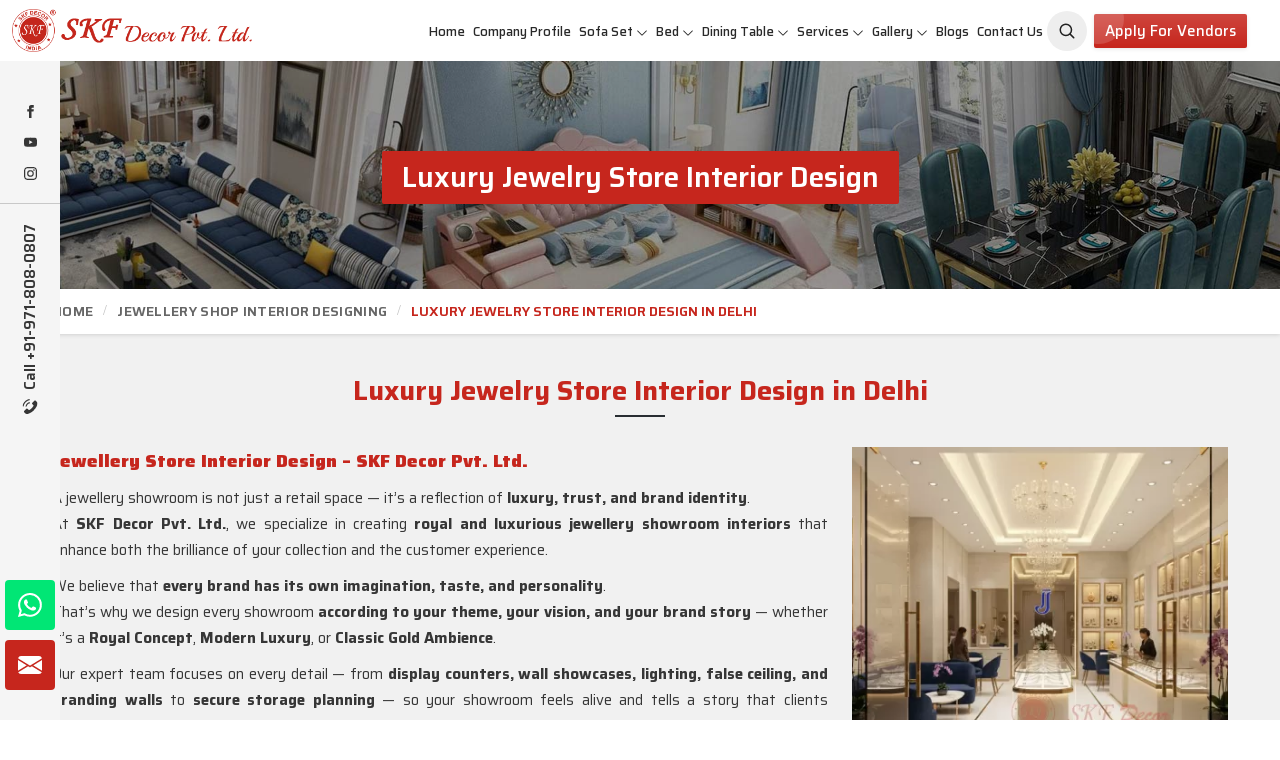

--- FILE ---
content_type: text/html; charset=UTF-8
request_url: https://www.skfdecor.com/luxury-jewelry-store-interior-design-322.htm
body_size: 19728
content:
<!DOCTYPE html>
<html lang="en">

<head>
    <meta charset="utf-8">
    <meta http-equiv="X-UA-Compatible" content="IE=edge">
    
<title>Buy Luxury Jewelry Store Interior Design in Delhi | SKF Decor Pvt. Ltd</title>

<meta name="description" content="Looking for Luxury Jewelry Store Interior Design in Delhi? Save Huge Amount, Buy from SKF Decor Pvt. Ltd. - Wholesale supplier of Luxury Jewelry Store Interior Design at affordable prices." >

<meta name="keywords" content="Luxury Jewelry Store Interior Design in Delhi, Luxury Jewelry Store Interior Design Manufacturers in Delhi, Luxury Jewelry Store Interior Design Wholesale suppliers in Delhi" >

<meta name="State" content="Delhi">

<meta name="City" content="New Delhi">

<meta name="address" content="F - 343, Old MB Road, Lado Sarai, New Delhi, Delhi 110030">

<meta name="copyright" content="Copyright 2026 SKF Decor Pvt. Ltd. - Buy Luxury Jewelry Store Interior Design in Delhi | SKF Decor Pvt. Ltd">

<meta name="distribution" content="global">

<meta name="language" content="english">

<meta name="rating" content="general">

<meta name="subject" content="Buy Luxury Jewelry Store Interior Design in Delhi | SKF Decor Pvt. Ltd">

<meta name="robots" content="ALL">

<meta name="revisit-after" content="2 days">

<meta name="generator" content="https://www.skfdecor.com">

<meta name="author" content="SKF Decor Pvt. Ltd.">

<meta name="og:type" content="article">

<meta name="og:title" content="Buy Luxury Jewelry Store Interior Design in Delhi | SKF Decor Pvt. Ltd">


    <meta name="og:image" content="https://www.skfdecor.com/uploaded-files/product-images/thumbs/Luxury-Jewelry-Store-Interior-Design-thumbs-355X355.webp">


<meta name="og:site_name" content="SKF Decor Pvt. Ltd.">

<meta name="og:description" content="Looking for Luxury Jewelry Store Interior Design in Delhi? Save Huge Amount, Buy from SKF Decor Pvt. Ltd. - Wholesale supplier of Luxury Jewelry Store Interior Design at affordable prices.">

<meta name="twitter:card" content="summary">

<meta name="twitter:desc" content="Looking for Luxury Jewelry Store Interior Design in Delhi? Save Huge Amount, Buy from SKF Decor Pvt. Ltd. - Wholesale supplier of Luxury Jewelry Store Interior Design at affordable prices.">

<meta name="twitter:title" content="Buy Luxury Jewelry Store Interior Design in Delhi | SKF Decor Pvt. Ltd">

<meta name="abstract" content="Buy Luxury Jewelry Store Interior Design in Delhi | SKF Decor Pvt. Ltd">

<meta name="Classification" content="Looking for Luxury Jewelry Store Interior Design in Delhi? Save Huge Amount, Buy from SKF Decor Pvt. Ltd. - Wholesale supplier of Luxury Jewelry Store Interior Design at affordable prices.">

<meta name="dc.source" content="https://www.skfdecor.com">

<meta name="dc.title" content="Buy Luxury Jewelry Store Interior Design in Delhi | SKF Decor Pvt. Ltd">

<meta name="dc.keywords" content="Luxury Jewelry Store Interior Design in Delhi, Luxury Jewelry Store Interior Design Manufacturers in Delhi, Luxury Jewelry Store Interior Design Wholesale suppliers in Delhi">

<meta name="dc.subject" content="Buy Luxury Jewelry Store Interior Design in Delhi | SKF Decor Pvt. Ltd">

<meta name="dc.description" content="Looking for Luxury Jewelry Store Interior Design in Delhi? Save Huge Amount, Buy from SKF Decor Pvt. Ltd. - Wholesale supplier of Luxury Jewelry Store Interior Design at affordable prices.">

<link rel="canonical" href="https://www.skfdecor.com/luxury-jewelry-store-interior-design-322.htm">

<link rel="publisher" href="https://www.skfdecor.com">

<meta name="viewport" content="width=device-width, initial-scale=1">

<link rel="icon" href="https://www.skfdecor.com/designer/images/favicon.png">





<link rel="preload" href="https://cdnjs.cloudflare.com/ajax/libs/bootstrap/5.2.3/css/bootstrap.min.css" as="style"

    onload="this.onload=null;this.rel='stylesheet'">

<noscript>

    <link rel="stylesheet" href="https://cdnjs.cloudflare.com/ajax/libs/bootstrap/5.2.3/css/bootstrap.min.css">

</noscript>

<link rel="preload" href="https://cdnjs.cloudflare.com/ajax/libs/animate.css/3.1.1/animate.min.css" as="style"

    onload="this.onload=null;this.rel='stylesheet'">

<noscript>

    <link rel="stylesheet" href="https://cdnjs.cloudflare.com/ajax/libs/animate.css/3.1.1/animate.min.css">

</noscript>

<link rel="preload" href="https://cdnjs.cloudflare.com/ajax/libs/Swiper/10.3.1/swiper-bundle.min.css" as="style"

    onload="this.onload=null;this.rel='stylesheet'">

<noscript>

    <link rel="stylesheet" href="https://cdnjs.cloudflare.com/ajax/libs/Swiper/10.3.1/swiper-bundle.min.css">

</noscript>

<link rel="preload" href="https://cdnjs.cloudflare.com/ajax/libs/fancybox/3.1.20/jquery.fancybox.min.css" as="style"

    onload="this.onload=null;this.rel='stylesheet'">

<noscript>

    <link rel="stylesheet" href="https://cdnjs.cloudflare.com/ajax/libs/fancybox/3.1.20/jquery.fancybox.min.css">

</noscript>

<!-- <link rel="preload" href="https://cdnjs.cloudflare.com/ajax/libs/intl-tel-input/17.0.13/css/intlTelInput.css" as="style"

    onload="this.onload=null;this.rel='stylesheet'">

<noscript>

    <link rel="stylesheet" href="https://cdnjs.cloudflare.com/ajax/libs/intl-tel-input/17.0.13/css/intlTelInput.css">

</noscript> -->

<link href="https://www.skfdecor.com/designer/css/themeV-112.css" rel="stylesheet">

<link href="https://www.skfdecor.com/designer/css/responsive2.css" rel="stylesheet">

<script src="https://cdnjs.cloudflare.com/ajax/libs/jquery/3.6.0/jquery.min.js"></script>

<!-- <script src="https://unpkg.com/default-passive-events"></script> -->



<script>

	  window.addEventListener('load', function() {
  // Detect if device is mobile
  const isMobile = /Mobi|Android|iPhone|iPad|iPod/i.test(navigator.userAgent);
  
  // Delay time based on device type
  const delay = isMobile ? 10000 : 5000; // 10s mobile, 5s desktop

  setTimeout(() => {
    const script = document.createElement('script');
    script.src = "https://www.google.com/recaptcha/api.js";
    script.async = true;
    script.defer = true;
    document.body.appendChild(script);
  }, delay);
});
</script>

<script src="https://www.googletagmanager.com/gtag/js?id=G-FLJRN8WX71"></script>

<script>  window.dataLayer = window.dataLayer || [];  function gtag(){dataLayer.push(arguments);}  gtag('js', new Date());  gtag('config', 'G-FLJRN8WX71');</script>

<meta name="google-site-verification" content="tSsa31j66vjA9oIiVGItsYRvrfTcPWDdh3TVt46mVF4">

<script type="application/ld+json">
{
  "@context": "https://schema.org/", 
  "@type": "Product", 
  "name": "SKF Decor Pvt. Ltd. is a leading Best Furniture Manufacturers in Delh",
  "image": "https://www.skfdecor.com/uploaded-files/category/images/thumbs/Sofa-Set-thumbs-499X499.jpg",
  "description": "Furniture Manufacturers in Delhi - SKF Decor Pvt. Ltd. is a leading Best Furniture Manufacturers in Delhi, Royal Sofa Set, Wooden Sofa Set Wholesale Suppliers in India at best rates.",
  "brand": {
    "@type": "Brand",
    "name": "SKF Decor Pvt. Ltd."
  },
  "sku": "10000",
  "aggregateRating": {
    "@type": "AggregateRating",
    "ratingValue": "4.8",
    "bestRating": "5",
    "worstRating": "1",
    "ratingCount": "318"
  }
}
</script>

    <link rel="stylesheet" href="designer/css/magic-zoom.css">
    <link href="designer/css/swiper.min.css" rel="stylesheet" type="text/css">
</head>

<body>
    
<div class="progress-wrap cursor-pointer">

    <svg class="progress-circle svg-content" width="100%" height="100%" viewBox="-1 -1 102 102">

        <path d="M50,1 a49,49 0 0,1 0,98 a49,49 0 0,1 0,-98" />

    </svg>

</div>



<div class="int_infosidebar">

    <div class="siderbar_social">

        <ul>

            
                <li>

                    <a href="https://www.facebook.com/SKF-DECOR-636396540148788" target="_blank" title="Facebook"><svg xmlns="http://www.w3.org/2000/svg" width="16"

                            height="16" fill="currentColor" viewBox="0 0 24 24">

                            <path

                                d="M9 8h-3v4h3v12h5v-12h3.642l.358-4h-4v-1.667c0-.955.192-1.333 1.115-1.333h2.885v-5h-3.808c-3.596 0-5.192 1.583-5.192 4.615v3.385z">

                            </path>

                        </svg></a>

                </li>

            
                <li>

                    <a href="https://www.youtube.com/channel/UCcIVW1yFZD7nJ9xFl5pDGWg" target="_blank" title="Youtube">

                        <svg xmlns="http://www.w3.org/2000/svg" width="16" height="16" fill="currentColor"

                            class="bi bi-youtube" viewBox="0 0 16 16">

                            <path

                                d="M8.051 1.999h.089c.822.003 4.987.033 6.11.335a2.01 2.01 0 0 1 1.415 1.42c.101.38.172.883.22 1.402l.01.104.022.26.008.104c.065.914.073 1.77.074 1.957v.075c-.001.194-.01 1.108-.082 2.06l-.008.105-.009.104c-.05.572-.124 1.14-.235 1.558a2.007 2.007 0 0 1-1.415 1.42c-1.16.312-5.569.334-6.18.335h-.142c-.309 0-1.587-.006-2.927-.052l-.17-.006-.087-.004-.171-.007-.171-.007c-1.11-.049-2.167-.128-2.654-.26a2.007 2.007 0 0 1-1.415-1.419c-.111-.417-.185-.986-.235-1.558L.09 9.82l-.008-.104A31.4 31.4 0 0 1 0 7.68v-.123c.002-.215.01-.958.064-1.778l.007-.103.003-.052.008-.104.022-.26.01-.104c.048-.519.119-1.023.22-1.402a2.007 2.007 0 0 1 1.415-1.42c.487-.13 1.544-.21 2.654-.26l.17-.007.172-.006.086-.003.171-.007A99.788 99.788 0 0 1 7.858 2h.193zM6.4 5.209v4.818l4.157-2.408L6.4 5.209z" />

                        </svg></a>

                </li>

            
                <li>

                    <a href="https://www.instagram.com/decorskf" target="_blank" title="Instagram"><svg xmlns="http://www.w3.org/2000/svg" width="16"

                            height="16" fill="currentColor" class="bi bi-instagram" viewBox="0 0 16 16">

                            <path

                                d="M8 0C5.829 0 5.556.01 4.703.048 3.85.088 3.269.222 2.76.42a3.917 3.917 0 0 0-1.417.923A3.927 3.927 0 0 0 .42 2.76C.222 3.268.087 3.85.048 4.7.01 5.555 0 5.827 0 8.001c0 2.172.01 2.444.048 3.297.04.852.174 1.433.372 1.942.205.526.478.972.923 1.417.444.445.89.719 1.416.923.51.198 1.09.333 1.942.372C5.555 15.99 5.827 16 8 16s2.444-.01 3.298-.048c.851-.04 1.434-.174 1.943-.372a3.916 3.916 0 0 0 1.416-.923c.445-.445.718-.891.923-1.417.197-.509.332-1.09.372-1.942C15.99 10.445 16 10.173 16 8s-.01-2.445-.048-3.299c-.04-.851-.175-1.433-.372-1.941a3.926 3.926 0 0 0-.923-1.417A3.911 3.911 0 0 0 13.24.42c-.51-.198-1.092-.333-1.943-.372C10.443.01 10.172 0 7.998 0h.003zm-.717 1.442h.718c2.136 0 2.389.007 3.232.046.78.035 1.204.166 1.486.275.373.145.64.319.92.599.28.28.453.546.598.92.11.281.24.705.275 1.485.039.843.047 1.096.047 3.231s-.008 2.389-.047 3.232c-.035.78-.166 1.203-.275 1.485a2.47 2.47 0 0 1-.599.919c-.28.28-.546.453-.92.598-.28.11-.704.24-1.485.276-.843.038-1.096.047-3.232.047s-2.39-.009-3.233-.047c-.78-.036-1.203-.166-1.485-.276a2.478 2.478 0 0 1-.92-.598 2.48 2.48 0 0 1-.6-.92c-.109-.281-.24-.705-.275-1.485-.038-.843-.046-1.096-.046-3.233 0-2.136.008-2.388.046-3.231.036-.78.166-1.204.276-1.486.145-.373.319-.64.599-.92.28-.28.546-.453.92-.598.282-.11.705-.24 1.485-.276.738-.034 1.024-.044 2.515-.045v.002zm4.988 1.328a.96.96 0 1 0 0 1.92.96.96 0 0 0 0-1.92zm-4.27 1.122a4.109 4.109 0 1 0 0 8.217 4.109 4.109 0 0 0 0-8.217zm0 1.441a2.667 2.667 0 1 1 0 5.334 2.667 2.667 0 0 1 0-5.334z" />

                        </svg></a>

                </li>

            
        </ul>

    </div>

    <div class="siderbar_contact">

        <a href="tel:+91-971-808-0807" title="Call Us">

            <svg xmlns="http://www.w3.org/2000/svg" viewBox="0 0 480.56 480.56" width="18px" height="18px">

                <g>

                    <g>

                        <g>

                            <path

                                d="M365.354,317.9c-15.7-15.5-35.3-15.5-50.9,0c-11.9,11.8-23.8,23.6-35.5,35.6c-3.2,3.3-5.9,4-9.8,1.8    c-7.7-4.2-15.9-7.6-23.3-12.2c-34.5-21.7-63.4-49.6-89-81c-12.7-15.6-24-32.3-31.9-51.1c-1.6-3.8-1.3-6.3,1.8-9.4    c11.9-11.5,23.5-23.3,35.2-35.1c16.3-16.4,16.3-35.6-0.1-52.1c-9.3-9.4-18.6-18.6-27.9-28c-9.6-9.6-19.1-19.3-28.8-28.8    c-15.7-15.3-35.3-15.3-50.9,0.1c-12,11.8-23.5,23.9-35.7,35.5c-11.3,10.7-17,23.8-18.2,39.1c-1.9,24.9,4.2,48.4,12.8,71.3    c17.6,47.4,44.4,89.5,76.9,128.1c43.9,52.2,96.3,93.5,157.6,123.3c27.6,13.4,56.2,23.7,87.3,25.4c21.4,1.2,40-4.2,54.9-20.9    c10.2-11.4,21.7-21.8,32.5-32.7c16-16.2,16.1-35.8,0.2-51.8C403.554,355.9,384.454,336.9,365.354,317.9z"

                                data-original="#000000" class="active-path" data-old_color="#000000"

                                fill="currentColor"></path>

                            <path

                                d="M346.254,238.2l36.9-6.3c-5.8-33.9-21.8-64.6-46.1-89c-25.7-25.7-58.2-41.9-94-46.9l-5.2,37.1    c27.7,3.9,52.9,16.4,72.8,36.3C329.454,188.2,341.754,212,346.254,238.2z"

                                data-original="#000000" class="active-path" data-old_color="#000000"

                                fill="currentColor"></path>

                            <path

                                d="M403.954,77.8c-42.6-42.6-96.5-69.5-156-77.8l-5.2,37.1c51.4,7.2,98,30.5,134.8,67.2c34.9,34.9,57.8,79,66.1,127.5    l36.9-6.3C470.854,169.3,444.354,118.3,403.954,77.8z"

                                data-original="#000000" class="active-path" data-old_color="#000000"

                                fill="currentColor"></path>

                        </g>

                    </g>

                </g>

            </svg>

            Call +91-971-808-0807</a>

    </div>

</div>



<div class="header">
  <div class="d-block px-2 d-lg-none bg-light bg-secondary py-2">
        <div class="m-0 p-0 d-flex align-items-center justify-content-between ">
            <div class="search-toggle">

                <button class="search-toggle-btn" title="Aradhyacreations">

                    <svg width="19" height="19" viewBox="0 0 24 24" fill="none" xmlns="http://www.w3.org/2000/svg">

                        <path
                            d="M15.7955 15.8111L21 21M18 10.5C18 14.6421 14.6421 18 10.5 18C6.35786 18 3 14.6421 3 10.5C3 6.35786 6.35786 3 10.5 3C14.6421 3 18 6.35786 18 10.5Z"
                            stroke="currentColor" stroke-width="2" stroke-linecap="round" stroke-linejoin="round">
                        </path>

                    </svg>

                </button>

                <form method="GET" class="headerSearch w-100 start-0 end-0 ms-1"
                    style="top:60px;display: none;z-index:999;" action="https://www.skfdecor.com/searchs.htm">

                    <input type="text" name="keyword" id="categorySearch1" placeholder="Search here..."
                        autocomplete="off" class="form-control">

                    <button title="Aradhyacreations">

                        <svg width="18" height="18" viewBox="0 0 24 24" fill="none" xmlns="http://www.w3.org/2000/svg">

                            <path
                                d="M15.7955 15.8111L21 21M18 10.5C18 14.6421 14.6421 18 10.5 18C6.35786 18 3 14.6421 3 10.5C3 6.35786 6.35786 3 10.5 3C14.6421 3 18 6.35786 18 10.5Z"
                                stroke="currentColor" stroke-width="2" stroke-linecap="round" stroke-linejoin="round">
                            </path>

                        </svg>

                    </button>

                    <div id="categoryResults1" style="display: none;"></div>

                </form>

            </div>
            <div class="d-flex align-items-center justify-content-end">
                <div class="last-menubar"><a href="#distributorship" class="moreBtn py-2" title="Apply for Vendors"
                        data-bs-toggle="modal">Apply for Vendors</a></div>



                <div class="last-menubar" style="width:165px">

                    <!-- <div id="google_translate_element"></div> -->
                </div>
            </div>
        </div>
    </div>
    <div class="container-fluid">

        <div class="row align-items-center">

            <div class="col-xxl-2 col-xl-2 col-lg-2 col-md-3 col-sm-3 col-7">

                <div class="int_logo">

                    <a href="https://www.skfdecor.com" title="SKF Decor Pvt. Ltd."><img src="https://www.skfdecor.com/designer/images/logo.png" alt="SKF Decor Pvt. Ltd." title="SKF Decor Pvt. Ltd." width="433" height="77"></a>

                </div>

            </div>

            <div class="col-xxl-10 col-xl-10 col-lg-10 col-md-9 col-sm-9 col-5">

                <div class="navigation d-flex align-items-center justify-content-end">

                    <div class="navbar">

                        <button id="menubar" title="menubar">

                            <span></span>

                            <span></span>

                            <span></span>

                            <span></span>

                        </button>

                    </div>

                    <div class="menu main_header">

                        <ul class="nav pe-md-3">

                       

                            <li class=''><a href="https://www.skfdecor.com" title="Home">Home</a></li>

                            <li class=''><a href="https://www.skfdecor.com/about-us.htm" title="Company Profile">Company Profile</a></li>

                            
                                <li class="cs-submenu">

                                    
                                        <a href="https://www.skfdecor.com/sofa-set.htm" title="Sofa Set">Sofa Set</a>

                                    
                                    <ul class="cs-dropdown mg">

                                        
                                            <li><a href="https://www.skfdecor.com/living-room-sofa-set.htm" title="Living Room Sofa Set">Living Room Sofa Set</a></li>

                                        
                                            <li><a href="https://www.skfdecor.com/modern-sofa-set.htm" title="Modern Sofa Set">Modern Sofa Set</a></li>

                                        
                                            <li><a href="https://www.skfdecor.com/luxury-sofa-set.htm" title="Luxury Sofa Set">Luxury Sofa Set</a></li>

                                        
                                            <li><a href="https://www.skfdecor.com/royal-sofa-set.htm" title="Royal Sofa Set">Royal Sofa Set</a></li>

                                        
                                            <li><a href="https://www.skfdecor.com/wooden-sofa-set.htm" title="Wooden Sofa Set">Wooden Sofa Set</a></li>

                                        
                                            <li><a href="https://www.skfdecor.com/fabric-sofa.htm" title="Fabric Sofa">Fabric Sofa</a></li>

                                        
                                            <li><a href="https://www.skfdecor.com/u-shaped-sofa-set.htm" title="U Shaped Sofa Set">U Shaped Sofa Set</a></li>

                                        
                                            <li><a href="https://www.skfdecor.com/designer-sofa-set.htm" title="Designer Sofa Set">Designer Sofa Set</a></li>

                                        
                                            <li><a href="https://www.skfdecor.com/leather-sofa-set.htm" title="Leather Sofa Set">Leather Sofa Set</a></li>

                                        
                                            <li><a href="https://www.skfdecor.com/l-shape-sofa-set.htm" title="L Shape Sofa Set">L Shape Sofa Set</a></li>

                                        
                                            <li><a href="https://www.skfdecor.com/wooden-carved-sofa-set.htm" title="Wooden Carved Sofa Set">Wooden Carved Sofa Set</a></li>

                                        
                                            <li><a href="https://www.skfdecor.com/1-3-5-seater-sofas.htm" title="1/3/5 Seater Sofas">1/3/5 Seater Sofas</a></li>

                                        
                                            <li><a href="https://www.skfdecor.com/sectional-sofas.htm" title="Sectional Sofas">Sectional Sofas</a></li>

                                        
                                            <li><a href="https://www.skfdecor.com/corner-sofa.htm" title="Corner Sofa">Corner Sofa</a></li>

                                        
                                            <li><a href="https://www.skfdecor.com/sofa-couch.htm" title="Sofa Couch">Sofa Couch</a></li>

                                        
                                            <li><a href="https://www.skfdecor.com/sofa-bed.htm" title="Sofa Bed">Sofa Bed</a></li>

                                        
                                            <li><a href="https://www.skfdecor.com/antique-sofa-set.htm" title="Antique Sofa Set">Antique Sofa Set</a></li>

                                        
                                    </ul>

                                </li>

                            
                                <li class="cs-submenu">

                                    
                                        <a href="https://www.skfdecor.com/bed.htm" title="Bed">Bed</a>

                                    
                                    <ul class="cs-dropdown mg">

                                        
                                            <li><a href="https://www.skfdecor.com/queen-size-bed.htm" title="Queen Size Bed">Queen Size Bed</a></li>

                                        
                                            <li><a href="https://www.skfdecor.com/smart-bed.htm" title="Smart Bed">Smart Bed</a></li>

                                        
                                            <li><a href="https://www.skfdecor.com/multifunctional-bed.htm" title="Multifunctional Bed">Multifunctional Bed</a></li>

                                        
                                            <li><a href="https://www.skfdecor.com/luxury-bed.htm" title="Luxury Bed">Luxury Bed</a></li>

                                        
                                            <li><a href="https://www.skfdecor.com/carved-bed.htm" title="Carved Bed">Carved Bed</a></li>

                                        
                                            <li><a href="https://www.skfdecor.com/king-size-bed.htm" title="King Size Bed">King Size Bed</a></li>

                                        
                                            <li><a href="https://www.skfdecor.com/modern-bed.htm" title="Modern Bed">Modern Bed</a></li>

                                        
                                            <li><a href="https://www.skfdecor.com/bedroom-furniture.htm" title="Bedroom Furniture">Bedroom Furniture</a></li>

                                        
                                            <li><a href="https://www.skfdecor.com/trundle-bed.htm" title="Trundle Bed">Trundle Bed</a></li>

                                        
                                            <li><a href="https://www.skfdecor.com/wooden-bed.htm" title="Wooden Bed">Wooden Bed</a></li>

                                        
                                            <li><a href="https://www.skfdecor.com/loft-bed.htm" title="Loft Bed">Loft Bed</a></li>

                                        
                                            <li><a href="https://www.skfdecor.com/double-bed.htm" title="Double Bed">Double Bed</a></li>

                                        
                                            <li><a href="https://www.skfdecor.com/childrens-beds.htm" title="Childrens Beds">Childrens Beds</a></li>

                                        
                                            <li><a href="https://www.skfdecor.com/bedroom-wardrobe.htm" title="Bedroom Wardrobe">Bedroom Wardrobe</a></li>

                                        
                                            <li><a href="https://www.skfdecor.com/royal-bed.htm" title="Royal Bed">Royal Bed</a></li>

                                        
                                    </ul>

                                </li>

                            
                                <li class="cs-submenu">

                                    
                                        <a href="https://www.skfdecor.com/dining-table.htm" title="Dining Table">Dining Table</a>

                                    
                                    <ul class="cs-dropdown mg">

                                        
                                            <li><a href="https://www.skfdecor.com/dining-room-table.htm" title="Dining Room Table">Dining Room Table</a></li>

                                        
                                            <li><a href="https://www.skfdecor.com/dining-table-set.htm" title="Dining Table Set">Dining Table Set</a></li>

                                        
                                            <li><a href="https://www.skfdecor.com/round-dining-table.htm" title="Round Dining Table">Round Dining Table</a></li>

                                        
                                            <li><a href="https://www.skfdecor.com/antique-dining-table.htm" title="Antique Dining Table">Antique Dining Table</a></li>

                                        
                                            <li><a href="https://www.skfdecor.com/square-dining-table.htm" title="Square Dining Table">Square Dining Table</a></li>

                                        
                                            <li><a href="https://www.skfdecor.com/marble-dining-table.htm" title="Marble Dining Table">Marble Dining Table</a></li>

                                        
                                            <li><a href="https://www.skfdecor.com/carved-dining-table.htm" title="Carved Dining Table">Carved Dining Table</a></li>

                                        
                                            <li><a href="https://www.skfdecor.com/oval-dining-table.htm" title="Oval Dining Table">Oval Dining Table</a></li>

                                        
                                            <li><a href="https://www.skfdecor.com/granite-dining-table.htm" title="Granite Dining Table">Granite Dining Table</a></li>

                                        
                                            <li><a href="https://www.skfdecor.com/folding-dining-table-set.htm" title="Folding Dining Table Set">Folding Dining Table Set</a></li>

                                        
                                            <li><a href="https://www.skfdecor.com/acrylic-dining-table.htm" title="Acrylic Dining Table">Acrylic Dining Table</a></li>

                                        
                                            <li><a href="https://www.skfdecor.com/royal-dining-set.htm" title="Royal Dining Set">Royal Dining Set</a></li>

                                        
                                            <li><a href="https://www.skfdecor.com/glass-dining-table.htm" title="Glass Dining Table">Glass Dining Table</a></li>

                                        
                                            <li><a href="https://www.skfdecor.com/wooden-dining-table.htm" title="Wooden Dining Table">Wooden Dining Table</a></li>

                                        
                                            <li><a href="https://www.skfdecor.com/luxury-dining-set.htm" title="Luxury Dining Set">Luxury Dining Set</a></li>

                                        
                                            <li><a href="https://www.skfdecor.com/solid-wood-dining-set.htm" title="Solid Wood Dining Set">Solid Wood Dining Set</a></li>

                                        
                                            <li><a href="https://www.skfdecor.com/marble-dining-sets.htm" title="Marble Dining Sets">Marble Dining Sets</a></li>

                                        
                                            <li><a href="https://www.skfdecor.com/modern-dining-set.htm" title="Modern Dining Set">Modern Dining Set</a></li>

                                        
                                            <li><a href="https://www.skfdecor.com/epoxy-dining-table.htm" title="Epoxy Dining Table">Epoxy Dining Table</a></li>

                                        
                                    </ul>

                                </li>

                            
                                <li class="cs-submenu">

                                    
                                        <a href="https://www.skfdecor.com/services.htm" title="Services">Services</a>

                                    
                                    <ul class="cs-dropdown mg">

                                        
                                            <li><a href="https://www.skfdecor.com/interior-designer.htm" title="Interior Designer">Interior Designer</a></li>

                                        
                                            <li><a href="https://www.skfdecor.com/office-interior-designer.htm" title="Office Interior Designer">Office Interior Designer</a></li>

                                        
                                            <li><a href="https://www.skfdecor.com/commercial-interior-designer.htm" title="Commercial Interior Designer">Commercial Interior Designer</a></li>

                                        
                                            <li><a href="https://www.skfdecor.com/apartment-interior-designer.htm" title="Apartment Interior Designer">Apartment Interior Designer</a></li>

                                        
                                            <li><a href="https://www.skfdecor.com/villa-interior-designer.htm" title="Villa Interior Designer">Villa Interior Designer</a></li>

                                        
                                            <li><a href="https://www.skfdecor.com/bedroom-interior-designer.htm" title="Bedroom Interior Designer">Bedroom Interior Designer</a></li>

                                        
                                            <li><a href="https://www.skfdecor.com/living-room-interior-designer.htm" title="Living Room Interior Designer">Living Room Interior Designer</a></li>

                                        
                                            <li><a href="https://www.skfdecor.com/home-interior-designer.htm" title="Home Interior Designer">Home Interior Designer</a></li>

                                        
                                            <li><a href="https://www.skfdecor.com/modular-kitchen.htm" title="Modular Kitchen">Modular Kitchen</a></li>

                                        
                                            <li><a href="https://www.skfdecor.com/school-interior-designing.htm" title="School Interior Designing">School Interior Designing</a></li>

                                        
                                            <li><a href="https://www.skfdecor.com/jewellery-shop-interior-designing.htm" title="Jewellery Shop Interior Designing">Jewellery Shop Interior Designing</a></li>

                                        
                                            <li><a href="https://www.skfdecor.com/salon-interior-designing.htm" title="Salon Interior Designing">Salon Interior Designing</a></li>

                                        
                                            <li><a href="https://www.skfdecor.com/optical-showroom-designing.htm" title="Optical Showroom Designing">Optical Showroom Designing</a></li>

                                        
                                            <li><a href="https://www.skfdecor.com/cafe-interior-designing.htm" title="Cafe Interior Designing">Cafe Interior Designing</a></li>

                                        
                                            <li><a href="https://www.skfdecor.com/showroom-interior-designing.htm" title="Showroom Interior Designing">Showroom Interior Designing</a></li>

                                        
                                            <li><a href="https://www.skfdecor.com/play-school-interior-designing.htm" title="Play School Interior Designing">Play School Interior Designing</a></li>

                                        
                                            <li><a href="https://www.skfdecor.com/home-interior-designing-services.htm" title="Home Interior Designing Services">Home Interior Designing Services</a></li>

                                        
                                            <li><a href="https://www.skfdecor.com/commercial-interior-designing.htm" title="Commercial Interior Designing">Commercial Interior Designing</a></li>

                                        
                                            <li><a href="https://www.skfdecor.com/office-interior-designing.htm" title="Office Interior Designing">Office Interior Designing</a></li>

                                        
                                    </ul>

                                </li>

                            


                            <li class="cs-submenu ">

                                <a href="javascript:void(0);" title="Gallery">Gallery</a>

                                <ul class="cs-dropdown">

                                    <li><a href="https://www.skfdecor.com/photo-gallery.htm" title="Photo Gallery">Photo Gallery</a></li>

                                    <li><a href="https://www.skfdecor.com/video-gallery.htm" title="Video Gallery">Video Gallery</a></li>

                                </ul>

                            </li>

                            <li class=''><a href="https://www.skfdecor.com/blog.htm" title="Blogs">Blogs</a></li>

                            <li class=''><a href="https://www.skfdecor.com/contact-us.htm" title="Contact Us">Contact Us</a></li>

                         

                            <li class="search-toggle mobile_hide">

                                <button class="search-toggle-btn" title="SKF Decor">

                                    <svg width="19" height="19" viewBox="0 0 24 24" fill="none" xmlns="http://www.w3.org/2000/svg">

                                        <path d="M15.7955 15.8111L21 21M18 10.5C18 14.6421 14.6421 18 10.5 18C6.35786 18 3 14.6421 3 10.5C3 6.35786 6.35786 3 10.5 3C14.6421 3 18 6.35786 18 10.5Z" stroke="currentColor" stroke-width="2" stroke-linecap="round" stroke-linejoin="round"></path>

                                    </svg>

                                </button>

                                <form method="GET" class="headerSearch" style="display: none;" action="searchs.htm">

                                    <input type="text" name="keyword" id="categorySearch" placeholder="Search here..." autocomplete="off" class="form-control">

                                    <button title="SKF Decor">

                                        <svg width="18" height="18" viewBox="0 0 24 24" fill="none" xmlns="http://www.w3.org/2000/svg">

                                            <path d="M15.7955 15.8111L21 21M18 10.5C18 14.6421 14.6421 18 10.5 18C6.35786 18 3 14.6421 3 10.5C3 6.35786 6.35786 3 10.5 3C14.6421 3 18 6.35786 18 10.5Z" stroke="currentColor" stroke-width="2" stroke-linecap="round" stroke-linejoin="round"></path>

                                        </svg>

                                    </button>

                                    <div id="categoryResults" style="display: none;"></div>

                                </form>

                            </li>



                            <li class="last-menubar"><a href="#distributorship" class="moreBtn" title="Apply for Vendors" data-bs-toggle="modal">Apply for Vendors</a></li>

                            <!-- <li class="last-menubar mobile_hide1">     <div id="google_translate_element"></div></li> -->

                        </ul>

                        

                    </div>
  <div class="last-menubar  mobile_hide1">
                        <div id="google_translate_element"></div>
                    </div>
                </div>

            </div>

        </div>

    </div>

</div>    <section class="heading_banner" style="background-image: url(https://www.skfdecor.com/designer/images/category-banner.jpg)">
        <div class="container">
            <div class="row">
                <div class="col-xxl-12 col-xl-12 col-lg-12 col-md-12 col-sm-12 col-12 text-center">
                    <h1 class="cat_title">Luxury Jewelry Store Interior Design</h1>
                    <div class="clearfix"></div>
                </div>
            </div>
        </div>
    </section>
    <div class="inner_breadcrumb hidden_xs">
        <div class="container">
            <div class="row">
                <div class="col-xxl-12 col-xl-12 col-lg-12 col-md-12 col-sm-12 col-12">
                    <ul class="breadcrumb">
                        <li><a href="https://www.skfdecor.com" title="Home">Home</a></li>
                        <li><a href="https://www.skfdecor.com/jewellery-shop-interior-designing.htm"
                                title="Jewellery Shop Interior Designing">Jewellery Shop Interior Designing</a></li>
                        <li class="active">Luxury Jewelry Store Interior Design in Delhi</li>
                    </ul>
                </div>
            </div>
        </div>
    </div>
    <section class="category_page">
        <div class="container">
            <div class="row">
                <div class="col-xxl-12 col-xl-12 col-lg-12 col-md-12 col-sm-12 col-12">
                    <h2 class="title_2">Luxury Jewelry Store Interior Design <span> in
                            Delhi</span>
                    </h2>
                    <div class="wps_right">
                        <div class="row">
                            <div class="col-lg-4 order-2">
                                <div class="product_right_image1 w-100 mx-0 mb-3">
                                    <div class="more_images">
                                        <div class="single_image">
                                            <!-- <a class="MagicZoom"
                                            title="Luxury Jewelry Store Interior Design in Delhi"
                                            href="https://www.skfdecor.com/uploaded-files/product-images/thumbs/Luxury-Jewelry-Store-Interior-Design-thumbs-415X415.webp" data-options="zoomWidth:450px; zoomHeight:450px">
                                            <img class="img-responsive" src="https://www.skfdecor.com/uploaded-files/product-images/thumbs/Luxury-Jewelry-Store-Interior-Design-thumbs-415X415.webp"
                                                alt="Luxury Jewelry Store Interior Design in Delhi"
                                                title="Luxury Jewelry Store Interior Design in Delhi">
                                        </a> -->
                                            <a data-options="zoomWidth:450px; zoomHeight:450px" class="MagicZoom"
                                                href="https://www.skfdecor.com/uploaded-files/product-images/thumbs/Luxury-Jewelry-Store-Interior-Design-thumbs-415X415.webp"
                                                title="Luxury Jewelry Store Interior Design in Delhi">
                                                <img class="img-responsive"
                                                    id="myImage322"
                                                    src="https://www.skfdecor.com/uploaded-files/product-images/thumbs/Luxury-Jewelry-Store-Interior-Design-thumbs-415X415.webp"
                                                    alt="Luxury Jewelry Store Interior Design in Delhi"
                                                    title="Luxury Jewelry Store Interior Design in Delhi">
                                            </a>
                                            <!-- new section added -->
                                                                                        <!-- new section ended -->
                                        </div>
                                    </div>
                                    <a class="moreBtn" href="javascript:void(0);" data-bs-toggle="modal"
                                        data-bs-target="#productID"
                                        onclick="$('.catID').val('322');$('.catName').html('Luxury Jewelry Store Interior Design');  $('.catImg').attr('src','https://www.skfdecor.com/uploaded-files/product-images/thumbs/Luxury-Jewelry-Store-Interior-Design-thumbs-415X415.webp'); $('.catImg').attr('alt','Luxury Jewelry Store Interior Design in Delhi'); $('.catImg').attr('title','Luxury Jewelry Store Interior Design in Delhi');"
                                        title="Get A Quote">
                                        <svg xmlns="http://www.w3.org/2000/svg" width="16" height="16"
                                            fill="currentColor" viewBox="0 0 16 16">
                                            <path
                                                d="M.05 3.555A2 2 0 0 1 2 2h12a2 2 0 0 1 1.95 1.555L8 8.414.05 3.555ZM0 4.697v7.104l5.803-3.558L0 4.697ZM6.761 8.83l-6.57 4.027A2 2 0 0 0 2 14h12a2 2 0 0 0 1.808-1.144l-6.57-4.027L8 9.586l-1.239-.757Zm3.436-.586L16 11.801V4.697l-5.803 3.546Z">
                                            </path>
                                        </svg>
                                        Get A Quote
                                    </a>
                                </div>
                            </div>
                            <div class="col-lg-8 order-1">
                                <h3 data-end="360" data-start="296"><strong data-end="360" data-start="300">Jewellery Store Interior Design – SKF Decor Pvt. Ltd.</strong></h3>

<p data-end="663" data-start="362">A jewellery showroom is not just a retail space — it’s a reflection of <strong data-end="470" data-start="433">luxury, trust, and brand identity</strong>.<br data-end="474" data-start="471" />
At <strong data-end="500" data-start="477">SKF Decor Pvt. Ltd.</strong>, we specialize in creating <strong data-end="580" data-start="528">royal and luxurious jewellery showroom interiors</strong> that enhance both the brilliance of your collection and the customer experience.</p>

<p data-end="933" data-start="665">We believe that <strong data-end="744" data-start="681">every brand has its own imagination, taste, and personality</strong>.<br data-end="748" data-start="745" />
That’s why we design every showroom <strong data-end="846" data-start="784">according to your theme, your vision, and your brand story</strong> — whether it’s a <strong data-end="881" data-start="864">Royal Concept</strong>, <strong data-end="900" data-start="883">Modern Luxury</strong>, or <strong data-end="930" data-start="905">Classic Gold Ambience</strong>.</p>

<p data-end="1203" data-start="935">Our expert team focuses on every detail — from <strong data-end="1063" data-start="982">display counters, wall showcases, lighting, false ceiling, and branding walls</strong> to <strong data-end="1094" data-start="1067">secure storage planning</strong> — so your showroom feels alive and tells a story that clients remember.<br data-end="1169" data-start="1166" />
Visitors should walk in and say,</p>

<blockquote data-end="1286" data-start="1204">
<p data-end="1286" data-start="1206">“This is the place where every design speaks… and every corner breathes life.”</p>
</blockquote>

<p data-end="1465" data-start="1288">Whether it’s a <strong data-end="1332" data-start="1303">compact 12x20 ft boutique</strong> or a <strong data-end="1367" data-start="1338">grand 2000 sq.ft showroom</strong>,<br data-end="1371" data-start="1368" />
we provide <strong data-end="1421" data-start="1382">complete turnkey interior solutions</strong> — from concept design to final execution.</p>

<p data-end="1765" data-start="1467">✅ Theme-based design (Royal, Modern, Minimalist, or Fusion)<br data-end="1529" data-start="1526" />
✅ Luxury false ceiling with directional & focus lighting<br data-end="1588" data-start="1585" />
✅ Premium display furniture and customized branding walls<br data-end="1648" data-start="1645" />
✅ Modular counters with secure storage systems<br data-end="1697" data-start="1694" />
✅ Elegant color themes – Gold, White, Rose, Beige & Custom options</p>

<p data-end="1932" data-start="1767">With <strong data-end="1803" data-start="1772">over 17 years of experience</strong>, SKF Decor Pvt. Ltd. has transformed numerous jewellery showrooms across India into <strong data-end="1929" data-start="1888">iconic and trusted brand destinations</strong>.</p>

<p data-end="2012" data-start="1934"><strong data-end="2012" data-start="1934">Make your showroom not just beautiful, but unforgettable — with SKF Decor.</strong></p>

<p data-end="2012" data-start="1934"><strong data-end="360" data-start="300">Jewellery Store Interior Design – SKF Decor Pvt. Ltd.</strong></p>
                                <div class="interested_section">
                                    <a class="interested_btn" href="javascript:void(0);" data-bs-toggle="modal"
                                        data-bs-target="#productID"
                                        onclick="$('.catID').val('322');$('.catName').html('Luxury Jewelry Store Interior Design');  $('.catImg').attr('src','https://www.skfdecor.com/uploaded-files/product-images/thumbs/Luxury-Jewelry-Store-Interior-Design-thumbs-415X415.webp'); $('.catImg').attr('alt','Luxury Jewelry Store Interior Design in Delhi'); $('.catImg').attr('title','Luxury Jewelry Store Interior Design in Delhi');"
                                        title="Yes, I am Interested">
                                        <svg xmlns="http://www.w3.org/2000/svg" width="16" height="16"
                                            fill="currentColor" viewBox="0 0 16 16">
                                            <path
                                                d="M.05 3.555A2 2 0 0 1 2 2h12a2 2 0 0 1 1.95 1.555L8 8.414.05 3.555ZM0 4.697v7.104l5.803-3.558L0 4.697ZM6.761 8.83l-6.57 4.027A2 2 0 0 0 2 14h12a2 2 0 0 0 1.808-1.144l-6.57-4.027L8 9.586l-1.239-.757Zm3.436-.586L16 11.801V4.697l-5.803 3.546Z">
                                            </path>
                                        </svg>
                                        Yes, I am Interested
                                    </a>
                                </div>
                            </div>
                        </div>
                                                <div class="you_may">Products Related to Jewellery Shop Interior Designing</div>
                        <div class="allListing  mb-3">
                            <div class="row g-3">
                                                                <!-- dfjlksdjfsdjf -->
                                <div class="col-lg-4 col-md-6 col-12">
                                    <div class="product_listing">
                                        <div class="row g-0">
                                            <div class="col-12">
                                                <div class="product">
                                                    <div class="single_image">
                                                        <a class="largeImage" href="javascript:void(0);"
                                                            data-bs-toggle="modal" data-bs-target="#productID"
                                                            onclick="$('.catID').val('321');$('.catName').html('Small Jewellery Shop Design');  $('.catImg').attr('src','https://www.skfdecor.com/uploaded-files/product-images/thumbs/Small-Jewellery-Shop-Design-thumbs-350X350.webp'); $('.catImg').attr('alt','Small Jewellery Shop Design in Delhi'); $('.catImg').attr('title','Small Jewellery Shop Design in Delhi');"
                                                            title="Small Jewellery Shop Design Manufacturers, Suppliers in Delhi">
                                                            <img id="myImage321"
                                                                src="https://www.skfdecor.com/uploaded-files/product-images/thumbs/Small-Jewellery-Shop-Design-thumbs-350X350.webp" alt="Small Jewellery Shop Design Manufacturers, Suppliers in Delhi"
                                                                title="Small Jewellery Shop Design Manufacturers, Suppliers in Delhi">
                                                        </a>
                                                        <!-- new section added -->
                                                                                                                <!-- new section ended -->
                                                    </div>
                                                </div>
                                            </div>
                                            <div class="col-12">
                                                <div class="right-content">
                                                    <h4 class="head"><a
                                                            href="https://www.skfdecor.com/small-jewellery-shop-design-321.htm"
                                                            title="Small Jewellery Shop Design Manufacturers, Suppliers in Delhi">Small Jewellery Shop Design</a>
                                                    </h4>
                                                    <div class="blue-line1"></div>
                                                    <!-- <div class="more_info">
                                                <h3 data-end="360" data-start="296"><strong data-end="360" data-start="300">Jewellery Shop Interior Design – SKF Decor Pvt. Ltd.</strong></h3>

<p data-end="663" data-start="362">A jewellery shop is not just a retail space — it’s a reflection of <strong data-end="470" data-start="433">luxury, trust, and brand identity</strong>.<br data-end="474" data-start="471" />
At <strong data-end="500" data-start="477">SKF Decor Pvt. Ltd.</strong>, we specialize in creating <strong data-end="580" data-start="528">royal and luxurious jewellery showroom interiors</strong> that enhance both the brilliance of your collection and the customer experience.</p>

<p data-end="933" data-start="665">We believe that <strong data-end="744" data-start="681">every brand has its own imagination, taste, and personality</strong>.<br data-end="748" data-start="745" />
That’s why we design every showroom <strong data-end="846" data-start="784">according to your theme, your vision, and your brand story</strong> — whether it’s a <strong data-end="881" data-start="864">Royal Concept</strong>, <strong data-end="900" data-start="883">Modern Luxury</strong>, or <strong data-end="930" data-start="905">Classic Gold Ambience</strong>.</p>

<p data-end="1203" data-start="935">Our expert team focuses on every detail — from <strong data-end="1063" data-start="982">display counters, wall showcases, lighting, false ceiling, and branding walls</strong> to <strong data-end="1094" data-start="1067">secure storage planning</strong> — so your showroom feels alive and tells a story that clients remember.<br data-end="1169" data-start="1166" />
Visitors should walk in and say,</p>

<blockquote data-end="1286" data-start="1204">
<p data-end="1286" data-start="1206">“This is the place where every design speaks… and every corner breathes life.”</p>
</blockquote>

<p data-end="1465" data-start="1288">Whether it’s a <strong data-end="1332" data-start="1303">compact 12x20 ft boutique</strong> or a <strong data-end="1367" data-start="1338">grand 2000 sq.ft showroom</strong>,<br data-end="1371" data-start="1368" />
we provide <strong data-end="1421" data-start="1382">complete turnkey interior solutions</strong> — from concept design to final execution.</p>

<p data-end="1765" data-start="1467">✅ Theme-based design (Royal, Modern, Minimalist, or Fusion)<br data-end="1529" data-start="1526" />
✅ Luxury false ceiling with directional & focus lighting<br data-end="1588" data-start="1585" />
✅ Premium display furniture and customized branding walls<br data-end="1648" data-start="1645" />
✅ Modular counters with secure storage systems<br data-end="1697" data-start="1694" />
✅ Elegant color themes – Gold, White, Rose, Beige & Custom options</p>

<p data-end="1932" data-start="1767">With <strong data-end="1803" data-start="1772">over 17 years of experience</strong>, SKF Decor Pvt. Ltd. has transformed numerous jewellery showrooms across India into <strong data-end="1929" data-start="1888">iconic and trusted brand destinations</strong>.</p>

<p data-end="2012" data-start="1934"><strong data-end="2012" data-start="1934">Make your showroom not just beautiful, but unforgettable — with SKF Decor.</strong></p>
                                            </div> -->
                                                    <div class="clearfix"></div>
                                                    <div class="d-flex align-items-center justify-content-center">
                                                        <a class="moreBtn" href="javascript:void(0);"
                                                            data-bs-toggle="modal" data-bs-target="#productID"
                                                            onclick="$('.catID').val('321');$('.catName').html('Small Jewellery Shop Design');  $('.catImg').attr('src','https://www.skfdecor.com/uploaded-files/product-images/thumbs/Small-Jewellery-Shop-Design-thumbs-350X350.webp'); $('.catImg').attr('alt','Small Jewellery Shop Design Manufacturers, Suppliers in Delhi'); $('.catImg').attr('title','Small Jewellery Shop Design Manufacturers, Suppliers in Delhi');"
                                                            title="Get A Quote">
                                                            <svg xmlns="http://www.w3.org/2000/svg" width="16"
                                                                height="16" fill="currentColor" viewBox="0 0 16 16">
                                                                <path
                                                                    d="M.05 3.555A2 2 0 0 1 2 2h12a2 2 0 0 1 1.95 1.555L8 8.414.05 3.555ZM0 4.697v7.104l5.803-3.558L0 4.697ZM6.761 8.83l-6.57 4.027A2 2 0 0 0 2 14h12a2 2 0 0 0 1.808-1.144l-6.57-4.027L8 9.586l-1.239-.757Zm3.436-.586L16 11.801V4.697l-5.803 3.546Z" />
                                                            </svg>
                                                            Get A Quote
                                                        </a>
                                                        <a href="javascript:void(0);" data-bs-toggle="modal"
                                                            data-bs-target="#callback" class="moreBtn callback"
                                                            onclick="$('.catID').val('321');$('.catName').html('Small Jewellery Shop Design');  $('.catImg').attr('src','https://www.skfdecor.com/uploaded-files/product-images/thumbs/Small-Jewellery-Shop-Design-thumbs-175X177.webp'); $('.catImg').attr('alt','Small Jewellery Shop Design Manufacturers, Suppliers in Delhi'); $('.catImg').attr('title','Small Jewellery Shop Design Manufacturers, Suppliers in Delhi');"
                                                            title="Get Callback">
                                                            <svg fill="currentColor" width="24px" height="24px"
                                                                viewBox="0 0 24 24" xmlns="http://www.w3.org/2000/svg">
                                                                <g data-name="Layer 2">
                                                                    <g data-name="phone-call">
                                                                        <rect width="24" height="24" opacity="0" />
                                                                        <path
                                                                            d="M13 8a3 3 0 0 1 3 3 1 1 0 0 0 2 0 5 5 0 0 0-5-5 1 1 0 0 0 0 2z" />
                                                                        <path
                                                                            d="M13 4a7 7 0 0 1 7 7 1 1 0 0 0 2 0 9 9 0 0 0-9-9 1 1 0 0 0 0 2z" />
                                                                        <path
                                                                            d="M21.75 15.91a1 1 0 0 0-.72-.65l-6-1.37a1 1 0 0 0-.92.26c-.14.13-.15.14-.8 1.38a9.91 9.91 0 0 1-4.87-4.89C9.71 10 9.72 10 9.85 9.85a1 1 0 0 0 .26-.92L8.74 3a1 1 0 0 0-.65-.72 3.79 3.79 0 0 0-.72-.18A3.94 3.94 0 0 0 6.6 2 4.6 4.6 0 0 0 2 6.6 15.42 15.42 0 0 0 17.4 22a4.6 4.6 0 0 0 4.6-4.6 4.77 4.77 0 0 0-.06-.76 4.34 4.34 0 0 0-.19-.73zM17.4 20A13.41 13.41 0 0 1 4 6.6 2.61 2.61 0 0 1 6.6 4h.33L8 8.64l-.54.28c-.86.45-1.54.81-1.18 1.59a11.85 11.85 0 0 0 7.18 7.21c.84.34 1.17-.29 1.62-1.16l.29-.55L20 17.07v.33a2.61 2.61 0 0 1-2.6 2.6z" />
                                                                    </g>
                                                                </g>
                                                            </svg>
                                                            Get Callback
                                                        </a>
                                                        <a class="whatapp_btn_cat"
                                                            href="https://wa.me/919718080807?text=http%3A%2F%2Fwww.skfdecor.com%2Fluxury-jewelry-store-interior-design-322.htmI%27m+interested+in+this+product+and+I+have+a+few+questions.+Can+you+help%3F"
                                                            target="_blank" title="Whatsapp Now">
                                                            <svg xmlns="http://www.w3.org/2000/svg" width="16"
                                                                height="16" fill="currentColor" viewBox="0 0 16 16">
                                                                <path
                                                                    d="M13.601 2.326A7.854 7.854 0 0 0 7.994 0C3.627 0 .068 3.558.064 7.926c0 1.399.366 2.76 1.057 3.965L0 16l4.204-1.102a7.933 7.933 0 0 0 3.79.965h.004c4.368 0 7.926-3.558 7.93-7.93A7.898 7.898 0 0 0 13.6 2.326zM7.994 14.521a6.573 6.573 0 0 1-3.356-.92l-.24-.144-2.494.654.666-2.433-.156-.251a6.56 6.56 0 0 1-1.007-3.505c0-3.626 2.957-6.584 6.591-6.584a6.56 6.56 0 0 1 4.66 1.931 6.557 6.557 0 0 1 1.928 4.66c-.004 3.639-2.961 6.592-6.592 6.592zm3.615-4.934c-.197-.099-1.17-.578-1.353-.646-.182-.065-.315-.099-.445.099-.133.197-.513.646-.627.775-.114.133-.232.148-.43.05-.197-.1-.836-.308-1.592-.985-.59-.525-.985-1.175-1.103-1.372-.114-.198-.011-.304.088-.403.087-.088.197-.232.296-.346.1-.114.133-.198.198-.33.065-.134.034-.248-.015-.347-.05-.099-.445-1.076-.612-1.47-.16-.389-.323-.335-.445-.34-.114-.007-.247-.007-.38-.007a.729.729 0 0 0-.529.247c-.182.198-.691.677-.691 1.654 0 .977.71 1.916.81 2.049.098.133 1.394 2.132 3.383 2.992.47.205.84.326 1.129.418.475.152.904.129 1.246.08.38-.058 1.171-.48 1.338-.943.164-.464.164-.86.114-.943-.049-.084-.182-.133-.38-.232z">
                                                                </path>
                                                            </svg>
                                                        </a>
                                                    </div>
                                                </div>
                                            </div>
                                        </div>
                                    </div>
                                </div>
                                                                <!-- dfjlksdjfsdjf -->
                                <div class="col-lg-4 col-md-6 col-12">
                                    <div class="product_listing">
                                        <div class="row g-0">
                                            <div class="col-12">
                                                <div class="product">
                                                    <div class="single_image">
                                                        <a class="largeImage" href="javascript:void(0);"
                                                            data-bs-toggle="modal" data-bs-target="#productID"
                                                            onclick="$('.catID').val('323');$('.catName').html('Jewellery Showroom Interior');  $('.catImg').attr('src','https://www.skfdecor.com/uploaded-files/product-images/thumbs/Jewellery-Showroom-Interior-thumbs-350X350.webp'); $('.catImg').attr('alt','Jewellery Showroom Interior in Delhi'); $('.catImg').attr('title','Jewellery Showroom Interior in Delhi');"
                                                            title="Jewellery Showroom Interior Manufacturers, Suppliers in Delhi">
                                                            <img id="myImage323"
                                                                src="https://www.skfdecor.com/uploaded-files/product-images/thumbs/Jewellery-Showroom-Interior-thumbs-350X350.webp" alt="Jewellery Showroom Interior Manufacturers, Suppliers in Delhi"
                                                                title="Jewellery Showroom Interior Manufacturers, Suppliers in Delhi">
                                                        </a>
                                                        <!-- new section added -->
                                                                                                                <!-- new section ended -->
                                                    </div>
                                                </div>
                                            </div>
                                            <div class="col-12">
                                                <div class="right-content">
                                                    <h4 class="head"><a
                                                            href="https://www.skfdecor.com/jewellery-showroom-interior-323.htm"
                                                            title="Jewellery Showroom Interior Manufacturers, Suppliers in Delhi">Jewellery Showroom Interior</a>
                                                    </h4>
                                                    <div class="blue-line1"></div>
                                                    <!-- <div class="more_info">
                                                <h3 data-end="360" data-start="296"><strong data-end="360" data-start="300">Jewellery Showroom Interior Design – SKF Decor Pvt. Ltd.</strong></h3>

<p data-end="663" data-start="362">A jewellery showroom is not just a retail space — it’s a reflection of <strong data-end="470" data-start="433">luxury, trust, and brand identity</strong>.<br data-end="474" data-start="471" />
At <strong data-end="500" data-start="477">SKF Decor Pvt. Ltd.</strong>, we specialize in creating <strong data-end="580" data-start="528">royal and luxurious jewellery showroom interiors</strong> that enhance both the brilliance of your collection and the customer experience.</p>

<p data-end="933" data-start="665">We believe that <strong data-end="744" data-start="681">every brand has its own imagination, taste, and personality</strong>.<br data-end="748" data-start="745" />
That’s why we design every showroom <strong data-end="846" data-start="784">according to your theme, your vision, and your brand story</strong> — whether it’s a <strong data-end="881" data-start="864">Royal Concept</strong>, <strong data-end="900" data-start="883">Modern Luxury</strong>, or <strong data-end="930" data-start="905">Classic Gold Ambience</strong>.</p>

<p data-end="1203" data-start="935">Our expert team focuses on every detail — from <strong data-end="1063" data-start="982">display counters, wall showcases, lighting, false ceiling, and branding walls</strong> to <strong data-end="1094" data-start="1067">secure storage planning</strong> — so your showroom feels alive and tells a story that clients remember.<br data-end="1169" data-start="1166" />
Visitors should walk in and say,</p>

<blockquote data-end="1286" data-start="1204">
<p data-end="1286" data-start="1206">“This is the place where every design speaks… and every corner breathes life.”</p>
</blockquote>

<p data-end="1465" data-start="1288">Whether it’s a <strong data-end="1332" data-start="1303">compact 12x20 ft boutique</strong> or a <strong data-end="1367" data-start="1338">grand 2000 sq.ft showroom</strong>,<br data-end="1371" data-start="1368" />
we provide <strong data-end="1421" data-start="1382">complete turnkey interior solutions</strong> — from concept design to final execution.</p>

<p data-end="1765" data-start="1467">✅ Theme-based design (Royal, Modern, Minimalist, or Fusion)<br data-end="1529" data-start="1526" />
✅ Luxury false ceiling with directional & focus lighting<br data-end="1588" data-start="1585" />
✅ Premium display furniture and customized branding walls<br data-end="1648" data-start="1645" />
✅ Modular counters with secure storage systems<br data-end="1697" data-start="1694" />
✅ Elegant color themes – Gold, White, Rose, Beige & Custom options</p>

<p data-end="1932" data-start="1767">With <strong data-end="1803" data-start="1772">over 17 years of experience</strong>, SKF Decor Pvt. Ltd. has transformed numerous jewellery showrooms across India into <strong data-end="1929" data-start="1888">iconic and trusted brand destinations</strong>.</p>

<p data-end="2012" data-start="1934"><strong data-end="2012" data-start="1934">Make your showroom not just beautiful, but unforgettable — with SKF Decor.</strong></p>
                                            </div> -->
                                                    <div class="clearfix"></div>
                                                    <div class="d-flex align-items-center justify-content-center">
                                                        <a class="moreBtn" href="javascript:void(0);"
                                                            data-bs-toggle="modal" data-bs-target="#productID"
                                                            onclick="$('.catID').val('323');$('.catName').html('Jewellery Showroom Interior');  $('.catImg').attr('src','https://www.skfdecor.com/uploaded-files/product-images/thumbs/Jewellery-Showroom-Interior-thumbs-350X350.webp'); $('.catImg').attr('alt','Jewellery Showroom Interior Manufacturers, Suppliers in Delhi'); $('.catImg').attr('title','Jewellery Showroom Interior Manufacturers, Suppliers in Delhi');"
                                                            title="Get A Quote">
                                                            <svg xmlns="http://www.w3.org/2000/svg" width="16"
                                                                height="16" fill="currentColor" viewBox="0 0 16 16">
                                                                <path
                                                                    d="M.05 3.555A2 2 0 0 1 2 2h12a2 2 0 0 1 1.95 1.555L8 8.414.05 3.555ZM0 4.697v7.104l5.803-3.558L0 4.697ZM6.761 8.83l-6.57 4.027A2 2 0 0 0 2 14h12a2 2 0 0 0 1.808-1.144l-6.57-4.027L8 9.586l-1.239-.757Zm3.436-.586L16 11.801V4.697l-5.803 3.546Z" />
                                                            </svg>
                                                            Get A Quote
                                                        </a>
                                                        <a href="javascript:void(0);" data-bs-toggle="modal"
                                                            data-bs-target="#callback" class="moreBtn callback"
                                                            onclick="$('.catID').val('323');$('.catName').html('Jewellery Showroom Interior');  $('.catImg').attr('src','https://www.skfdecor.com/uploaded-files/product-images/thumbs/Jewellery-Showroom-Interior-thumbs-175X177.webp'); $('.catImg').attr('alt','Jewellery Showroom Interior Manufacturers, Suppliers in Delhi'); $('.catImg').attr('title','Jewellery Showroom Interior Manufacturers, Suppliers in Delhi');"
                                                            title="Get Callback">
                                                            <svg fill="currentColor" width="24px" height="24px"
                                                                viewBox="0 0 24 24" xmlns="http://www.w3.org/2000/svg">
                                                                <g data-name="Layer 2">
                                                                    <g data-name="phone-call">
                                                                        <rect width="24" height="24" opacity="0" />
                                                                        <path
                                                                            d="M13 8a3 3 0 0 1 3 3 1 1 0 0 0 2 0 5 5 0 0 0-5-5 1 1 0 0 0 0 2z" />
                                                                        <path
                                                                            d="M13 4a7 7 0 0 1 7 7 1 1 0 0 0 2 0 9 9 0 0 0-9-9 1 1 0 0 0 0 2z" />
                                                                        <path
                                                                            d="M21.75 15.91a1 1 0 0 0-.72-.65l-6-1.37a1 1 0 0 0-.92.26c-.14.13-.15.14-.8 1.38a9.91 9.91 0 0 1-4.87-4.89C9.71 10 9.72 10 9.85 9.85a1 1 0 0 0 .26-.92L8.74 3a1 1 0 0 0-.65-.72 3.79 3.79 0 0 0-.72-.18A3.94 3.94 0 0 0 6.6 2 4.6 4.6 0 0 0 2 6.6 15.42 15.42 0 0 0 17.4 22a4.6 4.6 0 0 0 4.6-4.6 4.77 4.77 0 0 0-.06-.76 4.34 4.34 0 0 0-.19-.73zM17.4 20A13.41 13.41 0 0 1 4 6.6 2.61 2.61 0 0 1 6.6 4h.33L8 8.64l-.54.28c-.86.45-1.54.81-1.18 1.59a11.85 11.85 0 0 0 7.18 7.21c.84.34 1.17-.29 1.62-1.16l.29-.55L20 17.07v.33a2.61 2.61 0 0 1-2.6 2.6z" />
                                                                    </g>
                                                                </g>
                                                            </svg>
                                                            Get Callback
                                                        </a>
                                                        <a class="whatapp_btn_cat"
                                                            href="https://wa.me/919718080807?text=http%3A%2F%2Fwww.skfdecor.com%2Fluxury-jewelry-store-interior-design-322.htmI%27m+interested+in+this+product+and+I+have+a+few+questions.+Can+you+help%3F"
                                                            target="_blank" title="Whatsapp Now">
                                                            <svg xmlns="http://www.w3.org/2000/svg" width="16"
                                                                height="16" fill="currentColor" viewBox="0 0 16 16">
                                                                <path
                                                                    d="M13.601 2.326A7.854 7.854 0 0 0 7.994 0C3.627 0 .068 3.558.064 7.926c0 1.399.366 2.76 1.057 3.965L0 16l4.204-1.102a7.933 7.933 0 0 0 3.79.965h.004c4.368 0 7.926-3.558 7.93-7.93A7.898 7.898 0 0 0 13.6 2.326zM7.994 14.521a6.573 6.573 0 0 1-3.356-.92l-.24-.144-2.494.654.666-2.433-.156-.251a6.56 6.56 0 0 1-1.007-3.505c0-3.626 2.957-6.584 6.591-6.584a6.56 6.56 0 0 1 4.66 1.931 6.557 6.557 0 0 1 1.928 4.66c-.004 3.639-2.961 6.592-6.592 6.592zm3.615-4.934c-.197-.099-1.17-.578-1.353-.646-.182-.065-.315-.099-.445.099-.133.197-.513.646-.627.775-.114.133-.232.148-.43.05-.197-.1-.836-.308-1.592-.985-.59-.525-.985-1.175-1.103-1.372-.114-.198-.011-.304.088-.403.087-.088.197-.232.296-.346.1-.114.133-.198.198-.33.065-.134.034-.248-.015-.347-.05-.099-.445-1.076-.612-1.47-.16-.389-.323-.335-.445-.34-.114-.007-.247-.007-.38-.007a.729.729 0 0 0-.529.247c-.182.198-.691.677-.691 1.654 0 .977.71 1.916.81 2.049.098.133 1.394 2.132 3.383 2.992.47.205.84.326 1.129.418.475.152.904.129 1.246.08.38-.058 1.171-.48 1.338-.943.164-.464.164-.86.114-.943-.049-.084-.182-.133-.38-.232z">
                                                                </path>
                                                            </svg>
                                                        </a>
                                                    </div>
                                                </div>
                                            </div>
                                        </div>
                                    </div>
                                </div>
                                                                <!-- dfjlksdjfsdjf -->
                                <div class="col-lg-4 col-md-6 col-12">
                                    <div class="product_listing">
                                        <div class="row g-0">
                                            <div class="col-12">
                                                <div class="product">
                                                    <div class="single_image">
                                                        <a class="largeImage" href="javascript:void(0);"
                                                            data-bs-toggle="modal" data-bs-target="#productID"
                                                            onclick="$('.catID').val('324');$('.catName').html('Jewellery Store Design');  $('.catImg').attr('src','https://www.skfdecor.com/uploaded-files/product-images/thumbs/Jewellery-Store-Design-thumbs-350X350.webp'); $('.catImg').attr('alt','Jewellery Store Design in Delhi'); $('.catImg').attr('title','Jewellery Store Design in Delhi');"
                                                            title="Jewellery Store Design Manufacturers, Suppliers in Delhi">
                                                            <img id="myImage324"
                                                                src="https://www.skfdecor.com/uploaded-files/product-images/thumbs/Jewellery-Store-Design-thumbs-350X350.webp" alt="Jewellery Store Design Manufacturers, Suppliers in Delhi"
                                                                title="Jewellery Store Design Manufacturers, Suppliers in Delhi">
                                                        </a>
                                                        <!-- new section added -->
                                                                                                                <!-- new section ended -->
                                                    </div>
                                                </div>
                                            </div>
                                            <div class="col-12">
                                                <div class="right-content">
                                                    <h4 class="head"><a
                                                            href="https://www.skfdecor.com/jewellery-store-design-324.htm"
                                                            title="Jewellery Store Design Manufacturers, Suppliers in Delhi">Jewellery Store Design</a>
                                                    </h4>
                                                    <div class="blue-line1"></div>
                                                    <!-- <div class="more_info">
                                                <h3 data-end="360" data-start="296"><strong data-end="360" data-start="300">Jewellery Store Interior – SKF Decor Pvt. Ltd.</strong></h3>

<p data-end="663" data-start="362">A jewellery store is not just a retail space — it’s a reflection of <strong data-end="470" data-start="433">luxury, trust, and brand identity</strong>.<br data-end="474" data-start="471" />
At <strong data-end="500" data-start="477">SKF Decor Pvt. Ltd.</strong>, we specialize in creating <strong data-end="580" data-start="528">royal and luxurious jewellery showroom interiors</strong> that enhance both the brilliance of your collection and the customer experience.</p>

<p data-end="933" data-start="665">We believe that <strong data-end="744" data-start="681">every brand has its own imagination, taste, and personality</strong>.<br data-end="748" data-start="745" />
That’s why we design every showroom <strong data-end="846" data-start="784">according to your theme, your vision, and your brand story</strong> — whether it’s a <strong data-end="881" data-start="864">Royal Concept</strong>, <strong data-end="900" data-start="883">Modern Luxury</strong>, or <strong data-end="930" data-start="905">Classic Gold Ambience</strong>.</p>

<p data-end="1203" data-start="935">Our expert team focuses on every detail — from <strong data-end="1063" data-start="982">display counters, wall showcases, lighting, false ceiling, and branding walls</strong> to <strong data-end="1094" data-start="1067">secure storage planning</strong> — so your showroom feels alive and tells a story that clients remember.<br data-end="1169" data-start="1166" />
Visitors should walk in and say,</p>

<blockquote data-end="1286" data-start="1204">
<p data-end="1286" data-start="1206">“This is the place where every design speaks… and every corner breathes life.”</p>
</blockquote>

<p data-end="1465" data-start="1288">Whether it’s a <strong data-end="1332" data-start="1303">compact 12x20 ft boutique</strong> or a <strong data-end="1367" data-start="1338">grand 2000 sq.ft showroom</strong>,<br data-end="1371" data-start="1368" />
we provide <strong data-end="1421" data-start="1382">complete turnkey interior solutions</strong> — from concept design to final execution.</p>

<p data-end="1765" data-start="1467">✅ Theme-based design (Royal, Modern, Minimalist, or Fusion)<br data-end="1529" data-start="1526" />
✅ Luxury false ceiling with directional & focus lighting<br data-end="1588" data-start="1585" />
✅ Premium display furniture and customized branding walls<br data-end="1648" data-start="1645" />
✅ Modular counters with secure storage systems<br data-end="1697" data-start="1694" />
✅ Elegant color themes – Gold, White, Rose, Beige & Custom options</p>

<p data-end="1932" data-start="1767">With <strong data-end="1803" data-start="1772">over 17 years of experience</strong>, SKF Decor Pvt. Ltd. has transformed numerous jewellery showrooms across India into <strong data-end="1929" data-start="1888">iconic and trusted brand destinations</strong>.</p>

<p data-end="2012" data-start="1934"><strong data-end="2012" data-start="1934">Make your showroom not just beautiful, but unforgettable — with SKF Decor.</strong></p>
                                            </div> -->
                                                    <div class="clearfix"></div>
                                                    <div class="d-flex align-items-center justify-content-center">
                                                        <a class="moreBtn" href="javascript:void(0);"
                                                            data-bs-toggle="modal" data-bs-target="#productID"
                                                            onclick="$('.catID').val('324');$('.catName').html('Jewellery Store Design');  $('.catImg').attr('src','https://www.skfdecor.com/uploaded-files/product-images/thumbs/Jewellery-Store-Design-thumbs-350X350.webp'); $('.catImg').attr('alt','Jewellery Store Design Manufacturers, Suppliers in Delhi'); $('.catImg').attr('title','Jewellery Store Design Manufacturers, Suppliers in Delhi');"
                                                            title="Get A Quote">
                                                            <svg xmlns="http://www.w3.org/2000/svg" width="16"
                                                                height="16" fill="currentColor" viewBox="0 0 16 16">
                                                                <path
                                                                    d="M.05 3.555A2 2 0 0 1 2 2h12a2 2 0 0 1 1.95 1.555L8 8.414.05 3.555ZM0 4.697v7.104l5.803-3.558L0 4.697ZM6.761 8.83l-6.57 4.027A2 2 0 0 0 2 14h12a2 2 0 0 0 1.808-1.144l-6.57-4.027L8 9.586l-1.239-.757Zm3.436-.586L16 11.801V4.697l-5.803 3.546Z" />
                                                            </svg>
                                                            Get A Quote
                                                        </a>
                                                        <a href="javascript:void(0);" data-bs-toggle="modal"
                                                            data-bs-target="#callback" class="moreBtn callback"
                                                            onclick="$('.catID').val('324');$('.catName').html('Jewellery Store Design');  $('.catImg').attr('src','https://www.skfdecor.com/uploaded-files/product-images/thumbs/Jewellery-Store-Design-thumbs-175X177.webp'); $('.catImg').attr('alt','Jewellery Store Design Manufacturers, Suppliers in Delhi'); $('.catImg').attr('title','Jewellery Store Design Manufacturers, Suppliers in Delhi');"
                                                            title="Get Callback">
                                                            <svg fill="currentColor" width="24px" height="24px"
                                                                viewBox="0 0 24 24" xmlns="http://www.w3.org/2000/svg">
                                                                <g data-name="Layer 2">
                                                                    <g data-name="phone-call">
                                                                        <rect width="24" height="24" opacity="0" />
                                                                        <path
                                                                            d="M13 8a3 3 0 0 1 3 3 1 1 0 0 0 2 0 5 5 0 0 0-5-5 1 1 0 0 0 0 2z" />
                                                                        <path
                                                                            d="M13 4a7 7 0 0 1 7 7 1 1 0 0 0 2 0 9 9 0 0 0-9-9 1 1 0 0 0 0 2z" />
                                                                        <path
                                                                            d="M21.75 15.91a1 1 0 0 0-.72-.65l-6-1.37a1 1 0 0 0-.92.26c-.14.13-.15.14-.8 1.38a9.91 9.91 0 0 1-4.87-4.89C9.71 10 9.72 10 9.85 9.85a1 1 0 0 0 .26-.92L8.74 3a1 1 0 0 0-.65-.72 3.79 3.79 0 0 0-.72-.18A3.94 3.94 0 0 0 6.6 2 4.6 4.6 0 0 0 2 6.6 15.42 15.42 0 0 0 17.4 22a4.6 4.6 0 0 0 4.6-4.6 4.77 4.77 0 0 0-.06-.76 4.34 4.34 0 0 0-.19-.73zM17.4 20A13.41 13.41 0 0 1 4 6.6 2.61 2.61 0 0 1 6.6 4h.33L8 8.64l-.54.28c-.86.45-1.54.81-1.18 1.59a11.85 11.85 0 0 0 7.18 7.21c.84.34 1.17-.29 1.62-1.16l.29-.55L20 17.07v.33a2.61 2.61 0 0 1-2.6 2.6z" />
                                                                    </g>
                                                                </g>
                                                            </svg>
                                                            Get Callback
                                                        </a>
                                                        <a class="whatapp_btn_cat"
                                                            href="https://wa.me/919718080807?text=http%3A%2F%2Fwww.skfdecor.com%2Fluxury-jewelry-store-interior-design-322.htmI%27m+interested+in+this+product+and+I+have+a+few+questions.+Can+you+help%3F"
                                                            target="_blank" title="Whatsapp Now">
                                                            <svg xmlns="http://www.w3.org/2000/svg" width="16"
                                                                height="16" fill="currentColor" viewBox="0 0 16 16">
                                                                <path
                                                                    d="M13.601 2.326A7.854 7.854 0 0 0 7.994 0C3.627 0 .068 3.558.064 7.926c0 1.399.366 2.76 1.057 3.965L0 16l4.204-1.102a7.933 7.933 0 0 0 3.79.965h.004c4.368 0 7.926-3.558 7.93-7.93A7.898 7.898 0 0 0 13.6 2.326zM7.994 14.521a6.573 6.573 0 0 1-3.356-.92l-.24-.144-2.494.654.666-2.433-.156-.251a6.56 6.56 0 0 1-1.007-3.505c0-3.626 2.957-6.584 6.591-6.584a6.56 6.56 0 0 1 4.66 1.931 6.557 6.557 0 0 1 1.928 4.66c-.004 3.639-2.961 6.592-6.592 6.592zm3.615-4.934c-.197-.099-1.17-.578-1.353-.646-.182-.065-.315-.099-.445.099-.133.197-.513.646-.627.775-.114.133-.232.148-.43.05-.197-.1-.836-.308-1.592-.985-.59-.525-.985-1.175-1.103-1.372-.114-.198-.011-.304.088-.403.087-.088.197-.232.296-.346.1-.114.133-.198.198-.33.065-.134.034-.248-.015-.347-.05-.099-.445-1.076-.612-1.47-.16-.389-.323-.335-.445-.34-.114-.007-.247-.007-.38-.007a.729.729 0 0 0-.529.247c-.182.198-.691.677-.691 1.654 0 .977.71 1.916.81 2.049.098.133 1.394 2.132 3.383 2.992.47.205.84.326 1.129.418.475.152.904.129 1.246.08.38-.058 1.171-.48 1.338-.943.164-.464.164-.86.114-.943-.049-.084-.182-.133-.38-.232z">
                                                                </path>
                                                            </svg>
                                                        </a>
                                                    </div>
                                                </div>
                                            </div>
                                        </div>
                                    </div>
                                </div>
                                                                <!-- dfjlksdjfsdjf -->
                                <div class="col-lg-4 col-md-6 col-12">
                                    <div class="product_listing">
                                        <div class="row g-0">
                                            <div class="col-12">
                                                <div class="product">
                                                    <div class="single_image">
                                                        <a class="largeImage" href="javascript:void(0);"
                                                            data-bs-toggle="modal" data-bs-target="#productID"
                                                            onclick="$('.catID').val('325');$('.catName').html('Luxury Jewellery Store Interior');  $('.catImg').attr('src','https://www.skfdecor.com/uploaded-files/product-images/thumbs/Luxury-Jewellery-Store-Interior-thumbs-350X350.webp'); $('.catImg').attr('alt','Luxury Jewellery Store Interior in Delhi'); $('.catImg').attr('title','Luxury Jewellery Store Interior in Delhi');"
                                                            title="Luxury Jewellery Store Interior Manufacturers, Suppliers in Delhi">
                                                            <img id="myImage325"
                                                                src="https://www.skfdecor.com/uploaded-files/product-images/thumbs/Luxury-Jewellery-Store-Interior-thumbs-350X350.webp" alt="Luxury Jewellery Store Interior Manufacturers, Suppliers in Delhi"
                                                                title="Luxury Jewellery Store Interior Manufacturers, Suppliers in Delhi">
                                                        </a>
                                                        <!-- new section added -->
                                                                                                                <!-- new section ended -->
                                                    </div>
                                                </div>
                                            </div>
                                            <div class="col-12">
                                                <div class="right-content">
                                                    <h4 class="head"><a
                                                            href="https://www.skfdecor.com/luxury-jewellery-store-interior-325.htm"
                                                            title="Luxury Jewellery Store Interior Manufacturers, Suppliers in Delhi">Luxury Jewellery Store Interior</a>
                                                    </h4>
                                                    <div class="blue-line1"></div>
                                                    <!-- <div class="more_info">
                                                <h3 data-end="360" data-start="296"><strong data-end="360" data-start="300">Luxury Jewellery Store Interior – SKF Decor Pvt. Ltd.</strong></h3>

<p data-end="663" data-start="362">A Luxury jewellery store is not just a retail space — it’s a reflection of <strong data-end="470" data-start="433">luxury, trust, and brand identity</strong>.<br data-end="474" data-start="471" />
At <strong data-end="500" data-start="477">SKF Decor Pvt. Ltd.</strong>, we specialize in creating <strong data-end="580" data-start="528">royal and luxurious jewellery showroom interiors</strong> that enhance both the brilliance of your collection and the customer experience.</p>

<p data-end="933" data-start="665">We believe that <strong data-end="744" data-start="681">every brand has its own imagination, taste, and personality</strong>.<br data-end="748" data-start="745" />
That’s why we design every showroom <strong data-end="846" data-start="784">according to your theme, your vision, and your brand story</strong> — whether it’s a <strong data-end="881" data-start="864">Royal Concept</strong>, <strong data-end="900" data-start="883">Modern Luxury</strong>, or <strong data-end="930" data-start="905">Classic Gold Ambience</strong>.</p>

<p data-end="1203" data-start="935">Our expert team focuses on every detail — from <strong data-end="1063" data-start="982">display counters, wall showcases, lighting, false ceiling, and branding walls</strong> to <strong data-end="1094" data-start="1067">secure storage planning</strong> — so your showroom feels alive and tells a story that clients remember.<br data-end="1169" data-start="1166" />
Visitors should walk in and say,</p>

<blockquote data-end="1286" data-start="1204">
<p data-end="1286" data-start="1206">“This is the place where every design speaks… and every corner breathes life.”</p>
</blockquote>

<p data-end="1465" data-start="1288">Whether it’s a <strong data-end="1332" data-start="1303">compact 12x20 ft boutique</strong> or a <strong data-end="1367" data-start="1338">grand 2000 sq.ft showroom</strong>,<br data-end="1371" data-start="1368" />
we provide <strong data-end="1421" data-start="1382">complete turnkey interior solutions</strong> — from concept design to final execution.</p>

<p data-end="1765" data-start="1467">✅ Theme-based design (Royal, Modern, Minimalist, or Fusion)<br data-end="1529" data-start="1526" />
✅ Luxury false ceiling with directional & focus lighting<br data-end="1588" data-start="1585" />
✅ Premium display furniture and customized branding walls<br data-end="1648" data-start="1645" />
✅ Modular counters with secure storage systems<br data-end="1697" data-start="1694" />
✅ Elegant color themes – Gold, White, Rose, Beige & Custom options</p>

<p data-end="1932" data-start="1767">With <strong data-end="1803" data-start="1772">over 17 years of experience</strong>, SKF Decor Pvt. Ltd. has transformed numerous jewellery showrooms across India into <strong data-end="1929" data-start="1888">iconic and trusted brand destinations</strong>.</p>

<p data-end="2012" data-start="1934"><strong data-end="2012" data-start="1934">Make your showroom not just beautiful, but unforgettable — with SKF Decor.</strong></p>
                                            </div> -->
                                                    <div class="clearfix"></div>
                                                    <div class="d-flex align-items-center justify-content-center">
                                                        <a class="moreBtn" href="javascript:void(0);"
                                                            data-bs-toggle="modal" data-bs-target="#productID"
                                                            onclick="$('.catID').val('325');$('.catName').html('Luxury Jewellery Store Interior');  $('.catImg').attr('src','https://www.skfdecor.com/uploaded-files/product-images/thumbs/Luxury-Jewellery-Store-Interior-thumbs-350X350.webp'); $('.catImg').attr('alt','Luxury Jewellery Store Interior Manufacturers, Suppliers in Delhi'); $('.catImg').attr('title','Luxury Jewellery Store Interior Manufacturers, Suppliers in Delhi');"
                                                            title="Get A Quote">
                                                            <svg xmlns="http://www.w3.org/2000/svg" width="16"
                                                                height="16" fill="currentColor" viewBox="0 0 16 16">
                                                                <path
                                                                    d="M.05 3.555A2 2 0 0 1 2 2h12a2 2 0 0 1 1.95 1.555L8 8.414.05 3.555ZM0 4.697v7.104l5.803-3.558L0 4.697ZM6.761 8.83l-6.57 4.027A2 2 0 0 0 2 14h12a2 2 0 0 0 1.808-1.144l-6.57-4.027L8 9.586l-1.239-.757Zm3.436-.586L16 11.801V4.697l-5.803 3.546Z" />
                                                            </svg>
                                                            Get A Quote
                                                        </a>
                                                        <a href="javascript:void(0);" data-bs-toggle="modal"
                                                            data-bs-target="#callback" class="moreBtn callback"
                                                            onclick="$('.catID').val('325');$('.catName').html('Luxury Jewellery Store Interior');  $('.catImg').attr('src','https://www.skfdecor.com/uploaded-files/product-images/thumbs/Luxury-Jewellery-Store-Interior-thumbs-175X177.webp'); $('.catImg').attr('alt','Luxury Jewellery Store Interior Manufacturers, Suppliers in Delhi'); $('.catImg').attr('title','Luxury Jewellery Store Interior Manufacturers, Suppliers in Delhi');"
                                                            title="Get Callback">
                                                            <svg fill="currentColor" width="24px" height="24px"
                                                                viewBox="0 0 24 24" xmlns="http://www.w3.org/2000/svg">
                                                                <g data-name="Layer 2">
                                                                    <g data-name="phone-call">
                                                                        <rect width="24" height="24" opacity="0" />
                                                                        <path
                                                                            d="M13 8a3 3 0 0 1 3 3 1 1 0 0 0 2 0 5 5 0 0 0-5-5 1 1 0 0 0 0 2z" />
                                                                        <path
                                                                            d="M13 4a7 7 0 0 1 7 7 1 1 0 0 0 2 0 9 9 0 0 0-9-9 1 1 0 0 0 0 2z" />
                                                                        <path
                                                                            d="M21.75 15.91a1 1 0 0 0-.72-.65l-6-1.37a1 1 0 0 0-.92.26c-.14.13-.15.14-.8 1.38a9.91 9.91 0 0 1-4.87-4.89C9.71 10 9.72 10 9.85 9.85a1 1 0 0 0 .26-.92L8.74 3a1 1 0 0 0-.65-.72 3.79 3.79 0 0 0-.72-.18A3.94 3.94 0 0 0 6.6 2 4.6 4.6 0 0 0 2 6.6 15.42 15.42 0 0 0 17.4 22a4.6 4.6 0 0 0 4.6-4.6 4.77 4.77 0 0 0-.06-.76 4.34 4.34 0 0 0-.19-.73zM17.4 20A13.41 13.41 0 0 1 4 6.6 2.61 2.61 0 0 1 6.6 4h.33L8 8.64l-.54.28c-.86.45-1.54.81-1.18 1.59a11.85 11.85 0 0 0 7.18 7.21c.84.34 1.17-.29 1.62-1.16l.29-.55L20 17.07v.33a2.61 2.61 0 0 1-2.6 2.6z" />
                                                                    </g>
                                                                </g>
                                                            </svg>
                                                            Get Callback
                                                        </a>
                                                        <a class="whatapp_btn_cat"
                                                            href="https://wa.me/919718080807?text=http%3A%2F%2Fwww.skfdecor.com%2Fluxury-jewelry-store-interior-design-322.htmI%27m+interested+in+this+product+and+I+have+a+few+questions.+Can+you+help%3F"
                                                            target="_blank" title="Whatsapp Now">
                                                            <svg xmlns="http://www.w3.org/2000/svg" width="16"
                                                                height="16" fill="currentColor" viewBox="0 0 16 16">
                                                                <path
                                                                    d="M13.601 2.326A7.854 7.854 0 0 0 7.994 0C3.627 0 .068 3.558.064 7.926c0 1.399.366 2.76 1.057 3.965L0 16l4.204-1.102a7.933 7.933 0 0 0 3.79.965h.004c4.368 0 7.926-3.558 7.93-7.93A7.898 7.898 0 0 0 13.6 2.326zM7.994 14.521a6.573 6.573 0 0 1-3.356-.92l-.24-.144-2.494.654.666-2.433-.156-.251a6.56 6.56 0 0 1-1.007-3.505c0-3.626 2.957-6.584 6.591-6.584a6.56 6.56 0 0 1 4.66 1.931 6.557 6.557 0 0 1 1.928 4.66c-.004 3.639-2.961 6.592-6.592 6.592zm3.615-4.934c-.197-.099-1.17-.578-1.353-.646-.182-.065-.315-.099-.445.099-.133.197-.513.646-.627.775-.114.133-.232.148-.43.05-.197-.1-.836-.308-1.592-.985-.59-.525-.985-1.175-1.103-1.372-.114-.198-.011-.304.088-.403.087-.088.197-.232.296-.346.1-.114.133-.198.198-.33.065-.134.034-.248-.015-.347-.05-.099-.445-1.076-.612-1.47-.16-.389-.323-.335-.445-.34-.114-.007-.247-.007-.38-.007a.729.729 0 0 0-.529.247c-.182.198-.691.677-.691 1.654 0 .977.71 1.916.81 2.049.098.133 1.394 2.132 3.383 2.992.47.205.84.326 1.129.418.475.152.904.129 1.246.08.38-.058 1.171-.48 1.338-.943.164-.464.164-.86.114-.943-.049-.084-.182-.133-.38-.232z">
                                                                </path>
                                                            </svg>
                                                        </a>
                                                    </div>
                                                </div>
                                            </div>
                                        </div>
                                    </div>
                                </div>
                                                                                            </div>
                        </div>
                    </div>
                </div>

            </div>
        </div>
    </section>
     

<div class="achievement">
    <div class="container">
        <div class="sec_bx">
            <div class="sec_h">Awards and Recognitions</div>
            <p>Honoring Achievements: A Glimpse Into the Awards, Recognitions, and Accomplishments That Reflect Our
                Dedication to Excellence and Commitment to Making a Lasting Impact</p>
        </div>
       
        <div class="row">
            <div class="col-lg-4 col-md-6 col-12">
                <div class="vd_Bx mb-0">
                    <img src="https://img.youtube.com/vi/ZPr4VHefMKM/hqdefault.jpg"
                        alt="Naseem Khan (SKF Decor Pvt Ltd) Wins Inspiring Entrepreneur of the Year | GEA 2025"
                        title="Naseem Khan (SKF Decor Pvt Ltd) Wins Inspiring Entrepreneur of the Year | GEA 2025"
                        width="1280" height="720">
                    <a href="https://www.youtube.com/watch?v=ZPr4VHefMKM" data-fancybox="" class="video-btn"
                        title="Naseem Khan (SKF Decor Pvt Ltd) Wins Inspiring Entrepreneur of the Year | GEA 2025">
                        <svg xmlns="http://www.w3.org/2000/svg" width="16" height="16" fill="currentColor"
                            class="bi bi-play-fill" viewBox="0 0 16 16">
                            <path
                                d="m11.596 8.697-6.363 3.692c-.54.313-1.233-.066-1.233-.697V4.308c0-.63.692-1.01 1.233-.696l6.363 3.692a.802.802 0 0 1 0 1.393z">
                            </path>
                        </svg>
                    </a>
                </div>
                <div class="video-text">
                    <div class="tt">Naseem Khan (SKF Decor Pvt Ltd) Wins Inspiring Entrepreneur of the Year | GEA 2025
                    </div>
                    <p> Best Luxury Home Furniture & Interior </p>
                </div>
            </div>
            <div class="col-lg-4 col-md-6 col-12">
                <div class="vd_Bx mb-0">
                    <img src="https://img.youtube.com/vi/w-RoVcTOe-o/hqdefault.jpg"
                        alt="SKF Decor Pvt Ltd Featured on Zee Business as winner of National Quality Awards 2024"
                        title="SKF Decor Pvt Ltd Featured on Zee Business as winner of National Quality Awards 2024"
                        width="1280" height="720">
                    <a href="https://www.youtube.com/watch?v=w-RoVcTOe-o" data-fancybox="" class="video-btn"
                        title="SKF Decor Pvt Ltd Featured on Zee Business as winner of National Quality Awards 2024">
                        <svg xmlns="http://www.w3.org/2000/svg" width="16" height="16" fill="currentColor"
                            class="bi bi-play-fill" viewBox="0 0 16 16">
                            <path
                                d="m11.596 8.697-6.363 3.692c-.54.313-1.233-.066-1.233-.697V4.308c0-.63.692-1.01 1.233-.696l6.363 3.692a.802.802 0 0 1 0 1.393z">
                            </path>
                        </svg>
                    </a>
                </div>
                <div class="video-text">
                    <div class="tt">Winner of National Quality Awards 2024</div>
                    <p>Best Luxury Home Furniture Manufacturer in India</p>
                </div>
            </div>
            <div class="col-lg-4 col-md-6 col-12">
                <div class="vd_Bx mb-0">
                    <img src="https://img.youtube.com/vi/47IAWShygLI/hqdefault.jpg"
                        alt="Naseem Khan (SKF Decor) won GEA 2022 for Best Furniture Manufacturer in India"
                        title="Naseem Khan (SKF Decor) won GEA 2022 for Best Furniture Manufacturer in India"
                        width="480" height="360">
                    <a href="https://www.youtube.com/watch?v=47IAWShygLI" data-fancybox="" class="video-btn"
                        title="Naseem Khan (SKF Decor) won GEA 2022 for Best Furniture Manufacturer in India">
                        <svg xmlns="http://www.w3.org/2000/svg" width="16" height="16" fill="currentColor"
                            class="bi bi-play-fill" viewBox="0 0 16 16">
                            <path
                                d="m11.596 8.697-6.363 3.692c-.54.313-1.233-.066-1.233-.697V4.308c0-.63.692-1.01 1.233-.696l6.363 3.692a.802.802 0 0 1 0 1.393z">
                            </path>
                        </svg>
                    </a>
                </div>
                <div class="video-text">
                    <div class="tt">Winner of Global Excellence Awards 2022</div>
                    <p>Best Furniture Manufacturer in India</p>
                </div>
            </div>
        </div>
        <div class="text-center mt-3">
            <a href="https://www.skfdecor.com/video-gallery.htm" class="readMore_2" title="View More">View More Videos
                <span class="btn_caret"><svg xmlns="http://www.w3.org/2000/svg" width="16" height="16"
                        fill="currentColor" viewBox="0 0 16 16">
                        <path
                            d="m12.14 8.753-5.482 4.796c-.646.566-1.658.106-1.658-.753V3.204a1 1 0 0 1 1.659-.753l5.48 4.796a1 1 0 0 1 0 1.506z">
                        </path>
                    </svg></span></a>
        </div>
    </div>
</div>    
<footer class="footer_area">

    <div class="container">

        <div class="row">

            <div class="col-xxl-3 col-xl-3 col-lg-3 col-md-6 col-12">

                <div class="footer_widget wow zoomIn" data-wow-delay=".2s">

                    <h5 class="widget_title">About SKF Decor Pvt. Ltd.</h5>

                    <p>Established in 2007 in Delhi, India, SKF Decor Pvt.Ltd. has risen to prominence as a premier entity in the market.</p>

                    <a href="https://www.skfdecor.com/about-us.htm" class="readMore_2" title="View More">View More <span class="btn_caret"><svg xmlns="http://www.w3.org/2000/svg" width="16" height="16" fill="currentColor" viewBox="0 0 16 16">

                                <path d="m12.14 8.753-5.482 4.796c-.646.566-1.658.106-1.658-.753V3.204a1 1 0 0 1 1.659-.753l5.48 4.796a1 1 0 0 1 0 1.506z">

                                </path>

                            </svg></span></a>

                </div>

            </div>



            <div class="col-xxl-2 col-xl-2 col-lg-2 col-md-6 col-12">

                <div class="footer_widget left_widget wow zoomIn" data-wow-delay=".1s">

                    <h5 class="widget_title">Useful Links</h5>

                    <div class="flex_widget_links">

                        <ul class="link">

                        

                            <li><a href="https://www.skfdecor.com/about-us.htm" title="Company Profile">Company Profile</a></li>

                            <li><a href="https://www.skfdecor.com/our-team.htm" title="Our Team">Our Team</a></li>

                            <li><a href="https://www.skfdecor.com/photo-gallery.htm" title="Photo Gallery">Photo Gallery</a></li>

                            <li><a href="https://www.skfdecor.com/blog.htm" title="Blogs">Blogs</a></li>

                            <li><a href="https://www.skfdecor.com/contact-us.htm" title="Contact Us">Contact Us</a></li>

                            <li><a href="https://www.skfdecor.com/market-area.htm" title="Market Area">Market Area</a></li>

                            <li><a href="https://www.skfdecor.com/sitemap.htm" title="Sitemap">Sitemap</a></li>

                            <li><a href="https://www.skfdecor.com/terms-and-conditions.htm" title="Terms and Conditions">Terms and Conditions</a></li>

                        </ul>

                    </div>

                </div>

            </div>



            <div class="col-xxl-2 col-xl-2 col-lg-2 col-md-6 col-12">

                <div class="footer_widget wow zoomIn" data-wow-delay=".4s">

                    <h5 class="widget_title">Sofa Set</h5>

                    <div class="flex_widget_links">

                        <ul class="link">

                       <li><a href="https://www.skfdecor.com/living-room-sofa-set.htm" title="Living Room Sofa Set">Living Room Sofa Set</a></li>

                          
                            <li><a href="https://www.skfdecor.com/modern-sofa-set.htm" title="Modern Sofa Set">Modern Sofa Set</a></li>

                          
                            <li><a href="https://www.skfdecor.com/luxury-sofa-set.htm" title="Luxury Sofa Set">Luxury Sofa Set</a></li>

                          
                            <li><a href="https://www.skfdecor.com/royal-sofa-set.htm" title="Royal Sofa Set">Royal Sofa Set</a></li>

                          
                            <li><a href="https://www.skfdecor.com/wooden-sofa-set.htm" title="Wooden Sofa Set">Wooden Sofa Set</a></li>

                          
                            <li><a href="https://www.skfdecor.com/fabric-sofa.htm" title="Fabric Sofa">Fabric Sofa</a></li>

                          
                            <li><a href="https://www.skfdecor.com/u-shaped-sofa-set.htm" title="U Shaped Sofa Set">U Shaped Sofa Set</a></li>

                          
                            <li><a href="https://www.skfdecor.com/designer-sofa-set.htm" title="Designer Sofa Set">Designer Sofa Set</a></li>

                        </ul>

                    </div>

                </div>

            </div>

            <div class="col-xxl-2 col-xl-2 col-lg-2 col-md-6 col-12">

                <div class="footer_widget wow zoomIn" data-wow-delay=".4s">

                    <h5 class="widget_title">Dining Table</h5>

                    <div class="flex_widget_links">

                        <ul class="link">

                      <li><a href="https://www.skfdecor.com/dining-room-table.htm" title="Dining Room Table">Dining Room Table</a></li>

                          
                            <li><a href="https://www.skfdecor.com/dining-table-set.htm" title="Dining Table Set">Dining Table Set</a></li>

                          
                            <li><a href="https://www.skfdecor.com/round-dining-table.htm" title="Round Dining Table">Round Dining Table</a></li>

                          
                            <li><a href="https://www.skfdecor.com/antique-dining-table.htm" title="Antique Dining Table">Antique Dining Table</a></li>

                          
                            <li><a href="https://www.skfdecor.com/square-dining-table.htm" title="Square Dining Table">Square Dining Table</a></li>

                          
                            <li><a href="https://www.skfdecor.com/marble-dining-table.htm" title="Marble Dining Table">Marble Dining Table</a></li>

                          
                            <li><a href="https://www.skfdecor.com/carved-dining-table.htm" title="Carved Dining Table">Carved Dining Table</a></li>

                          
                            <li><a href="https://www.skfdecor.com/oval-dining-table.htm" title="Oval Dining Table">Oval Dining Table</a></li>

                        </ul>

                    </div>

                </div>

            </div>



            <div class="col-xxl-3 col-xl-3 col-lg-3 col-md-6 col-12">

                <div class="footer_widget question wow zoomIn" data-wow-delay=".5s">

                    <h5 class="widget_title">

                        Contact Us

                    </h5>

                    <div class="question_bx address">

                        <svg xmlns="http://www.w3.org/2000/svg" width="16" height="16" fill="currentColor" viewBox="0 0 16 16">

                            <path d="M14.763.075A.5.5 0 0 1 15 .5v15a.5.5 0 0 1-.5.5h-3a.5.5 0 0 1-.5-.5V14h-1v1.5a.5.5 0 0 1-.5.5h-9a.5.5 0 0 1-.5-.5V10a.5.5 0 0 1 .342-.474L6 7.64V4.5a.5.5 0 0 1 .276-.447l8-4a.5.5 0 0 1 .487.022ZM6 8.694 1 10.36V15h5V8.694ZM7 15h2v-1.5a.5.5 0 0 1 .5-.5h2a.5.5 0 0 1 .5.5V15h2V1.309l-7 3.5V15Z">

                            </path>

                            <path d="M2 11h1v1H2v-1Zm2 0h1v1H4v-1Zm-2 2h1v1H2v-1Zm2 0h1v1H4v-1Zm4-4h1v1H8V9Zm2 0h1v1h-1V9Zm-2 2h1v1H8v-1Zm2 0h1v1h-1v-1Zm2-2h1v1h-1V9Zm0 2h1v1h-1v-1ZM8 7h1v1H8V7Zm2 0h1v1h-1V7Zm2 0h1v1h-1V7ZM8 5h1v1H8V5Zm2 0h1v1h-1V5Zm2 0h1v1h-1V5Zm0-2h1v1h-1V3Z">

                            </path>

                        </svg>

                        <div class="address_place">

                            <p><strong>SKF Decor Pvt. Ltd.</strong></p>

                        </div>

                    </div>



                    <div class="question_bx address">

                        <svg xmlns="http://www.w3.org/2000/svg" width="16" height="16" fill="currentColor" viewBox="0 0 16 16">

                            <path d="M12.166 8.94c-.524 1.062-1.234 2.12-1.96 3.07A31.493 31.493 0 0 1 8 14.58a31.481 31.481 0 0 1-2.206-2.57c-.726-.95-1.436-2.008-1.96-3.07C3.304 7.867 3 6.862 3 6a5 5 0 0 1 10 0c0 .862-.305 1.867-.834 2.94zM8 16s6-5.686 6-10A6 6 0 0 0 2 6c0 4.314 6 10 6 10z" />

                            <path d="M8 8a2 2 0 1 1 0-4 2 2 0 0 1 0 4zm0 1a3 3 0 1 0 0-6 3 3 0 0 0 0 6z" />

                        </svg>

                        <div class="address_place">

                            <p>F - 343, Old MB Road, Lado Sarai, New Delhi, Delhi 110030</p>

                        </div>

                    </div>



                    <div class="question_bx phone">

                        <svg xmlns="http://www.w3.org/2000/svg" width="16" height="16" fill="currentColor" viewBox="0 0 16 16">

                            <path d="M3.654 1.328a.678.678 0 0 0-1.015-.063L1.605 2.3c-.483.484-.661 1.169-.45 1.77a17.568 17.568 0 0 0 4.168 6.608 17.569 17.569 0 0 0 6.608 4.168c.601.211 1.286.033 1.77-.45l1.034-1.034a.678.678 0 0 0-.063-1.015l-2.307-1.794a.678.678 0 0 0-.58-.122l-2.19.547a1.745 1.745 0 0 1-1.657-.459L5.482 8.062a1.745 1.745 0 0 1-.46-1.657l.548-2.19a.678.678 0 0 0-.122-.58L3.654 1.328zM1.884.511a1.745 1.745 0 0 1 2.612.163L6.29 2.98c.329.423.445.974.315 1.494l-.547 2.19a.678.678 0 0 0 .178.643l2.457 2.457a.678.678 0 0 0 .644.178l2.189-.547a1.745 1.745 0 0 1 1.494.315l2.306 1.794c.829.645.905 1.87.163 2.611l-1.034 1.034c-.74.74-1.846 1.065-2.877.702a18.634 18.634 0 0 1-7.01-4.42 18.634 18.634 0 0 1-4.42-7.009c-.362-1.03-.037-2.137.703-2.877L1.885.511z">

                            </path>

                        </svg>

                        <div class="number">

                            <p><a href="tel:+91-971-808-0807" title="Call Us">+91-971-808-0807</a></p>

                        </div>

                    </div>



                    <ul class="social">

                    
                        <li class="facebook">

                            <a href="https://www.facebook.com/SKF-DECOR-636396540148788" target="_blank" title="Facebook"><svg xmlns="http://www.w3.org/2000/svg" width="16" height="16" fill="currentColor" viewBox="0 0 24 24">

                                    <path d="M9 8h-3v4h3v12h5v-12h3.642l.358-4h-4v-1.667c0-.955.192-1.333 1.115-1.333h2.885v-5h-3.808c-3.596 0-5.192 1.583-5.192 4.615v3.385z">

                                    </path>

                                </svg></a>

                        </li>

                        
                        <li class="youtube">

                            <a href="https://www.youtube.com/channel/UCcIVW1yFZD7nJ9xFl5pDGWg" target="_blank" title="Youtube"><svg xmlns="http://www.w3.org/2000/svg" width="16" height="16" fill="currentColor" class="bi bi-youtube" viewBox="0 0 16 16">

                                    <path d="M8.051 1.999h.089c.822.003 4.987.033 6.11.335a2.01 2.01 0 0 1 1.415 1.42c.101.38.172.883.22 1.402l.01.104.022.26.008.104c.065.914.073 1.77.074 1.957v.075c-.001.194-.01 1.108-.082 2.06l-.008.105-.009.104c-.05.572-.124 1.14-.235 1.558a2.007 2.007 0 0 1-1.415 1.42c-1.16.312-5.569.334-6.18.335h-.142c-.309 0-1.587-.006-2.927-.052l-.17-.006-.087-.004-.171-.007-.171-.007c-1.11-.049-2.167-.128-2.654-.26a2.007 2.007 0 0 1-1.415-1.419c-.111-.417-.185-.986-.235-1.558L.09 9.82l-.008-.104A31.4 31.4 0 0 1 0 7.68v-.123c.002-.215.01-.958.064-1.778l.007-.103.003-.052.008-.104.022-.26.01-.104c.048-.519.119-1.023.22-1.402a2.007 2.007 0 0 1 1.415-1.42c.487-.13 1.544-.21 2.654-.26l.17-.007.172-.006.086-.003.171-.007A99.788 99.788 0 0 1 7.858 2h.193zM6.4 5.209v4.818l4.157-2.408L6.4 5.209z"></path>

                                </svg></a>

                        </li>

                        
                        <li class="instagram">

                            <a href="https://www.instagram.com/decorskf" target="_blank" title="Instagram"><svg xmlns="http://www.w3.org/2000/svg" width="16" height="16" fill="currentColor" class="bi bi-instagram" viewBox="0 0 16 16">

                                    <path d="M8 0C5.829 0 5.556.01 4.703.048 3.85.088 3.269.222 2.76.42a3.917 3.917 0 0 0-1.417.923A3.927 3.927 0 0 0 .42 2.76C.222 3.268.087 3.85.048 4.7.01 5.555 0 5.827 0 8.001c0 2.172.01 2.444.048 3.297.04.852.174 1.433.372 1.942.205.526.478.972.923 1.417.444.445.89.719 1.416.923.51.198 1.09.333 1.942.372C5.555 15.99 5.827 16 8 16s2.444-.01 3.298-.048c.851-.04 1.434-.174 1.943-.372a3.916 3.916 0 0 0 1.416-.923c.445-.445.718-.891.923-1.417.197-.509.332-1.09.372-1.942C15.99 10.445 16 10.173 16 8s-.01-2.445-.048-3.299c-.04-.851-.175-1.433-.372-1.941a3.926 3.926 0 0 0-.923-1.417A3.911 3.911 0 0 0 13.24.42c-.51-.198-1.092-.333-1.943-.372C10.443.01 10.172 0 7.998 0h.003zm-.717 1.442h.718c2.136 0 2.389.007 3.232.046.78.035 1.204.166 1.486.275.373.145.64.319.92.599.28.28.453.546.598.92.11.281.24.705.275 1.485.039.843.047 1.096.047 3.231s-.008 2.389-.047 3.232c-.035.78-.166 1.203-.275 1.485a2.47 2.47 0 0 1-.599.919c-.28.28-.546.453-.92.598-.28.11-.704.24-1.485.276-.843.038-1.096.047-3.232.047s-2.39-.009-3.233-.047c-.78-.036-1.203-.166-1.485-.276a2.478 2.478 0 0 1-.92-.598 2.48 2.48 0 0 1-.6-.92c-.109-.281-.24-.705-.275-1.485-.038-.843-.046-1.096-.046-3.233 0-2.136.008-2.388.046-3.231.036-.78.166-1.204.276-1.486.145-.373.319-.64.599-.92.28-.28.546-.453.92-.598.282-.11.705-.24 1.485-.276.738-.034 1.024-.044 2.515-.045v.002zm4.988 1.328a.96.96 0 1 0 0 1.92.96.96 0 0 0 0-1.92zm-4.27 1.122a4.109 4.109 0 1 0 0 8.217 4.109 4.109 0 0 0 0-8.217zm0 1.441a2.667 2.667 0 1 1 0 5.334 2.667 2.667 0 0 1 0-5.334z"></path>

                                </svg></a>

                        </li>

                        
                    </ul>

                </div>

            </div>

        </div>

    </div>

    <div class="copyright">

        <div class="container">

            <div class="row">

                <div class="col-xxl-12 col-xl-12 col-lg-12 col-md-12">

                    <p>©2026 SKF Decor Pvt. Ltd. All Rights Reserved.</p>

                </div>



                <!-- <div class="col-xxl-7 col-xl-7 col-lg-7 col-md-12 text-right">Crafted with <svg xmlns="http://www.w3.org/2000/svg" width="16" height="16" fill="currentColor" viewBox="0 0 16 16">

                        <path fill-rule="evenodd" d="M8 1.314C12.438-3.248 23.534 4.735 8 15-7.534 4.736 3.562-3.248 8 1.314z" />

                    </svg> by Webpulse - <a href="https://www.webpulseindia.com/web-designing" target="_blank" title="Web Designing">Web Designing,</a> <a href="https://www.webpulseindia.com/digital-marketing" target="_blank" title="Digital Marketing">Digital Marketing &</a> <a href="https://www.brandempower.org/" target="_blank" title="Branding Company">Branding

                        Company </a>



                </div> -->





            </div>

        </div>

    </div>

</footer>
    <script src="designer/js/magic-zoom.js"></script>
    <script src="designer/js/swiper.min.js"></script>
    <script src="https://cdnjs.cloudflare.com/ajax/libs/bootstrap/5.2.3/js/bootstrap.min.js"></script>

<script src="https://cdnjs.cloudflare.com/ajax/libs/wow/1.0.2/wow.min.js"></script>

<script src="https://www.skfdecor.com/designer/js/swiper.min.js"></script>

<!-- <script src="https://cdnjs.cloudflare.com/ajax/libs/Swiper/10.3.1/swiper-bundle.min.js"></script> -->

<script src="https://cdnjs.cloudflare.com/ajax/libs/fancybox/3.1.20/jquery.fancybox.min.js"></script>

<!-- <script src="https://cdnjs.cloudflare.com/ajax/libs/intl-tel-input/17.0.13/js/intlTelInput-jquery.min.js"></script> -->

<script src="https://cdnjs.cloudflare.com/ajax/libs/jquery-validate/1.9.0/jquery.validate.min.js"></script>

<script src="https://www.skfdecor.com/designer/js/themes.js" defer></script>

<button type="button" data-bs-toggle="modal" data-bs-target="#myModal" class="send_enquiry border-0" title="Get a Quote"><svg xmlns="http://www.w3.org/2000/svg" width="16" height="16" fill="currentColor" viewBox="0 0 16 16">

        <path d="M.05 3.555A2 2 0 0 1 2 2h12a2 2 0 0 1 1.95 1.555L8 8.414.05 3.555ZM0 4.697v7.104l5.803-3.558L0 4.697ZM6.761 8.83l-6.57 4.027A2 2 0 0 0 2 14h12a2 2 0 0 0 1.808-1.144l-6.57-4.027L8 9.586l-1.239-.757Zm3.436-.586L16 11.801V4.697l-5.803 3.546Z"></path>

    </svg><span>Get a Quote</span></button>

<a class="whatapp_btn" href="https://wa.me/919718080807?text=https%3A%2F%2Fwww.skfdecor.com%2Fluxury-jewelry-store-interior-design-322.htm%0A%0A%0A%0AI%27m+interested+in+this+product+and+I+have+a+few+questions.+Can+you+help%3F" target="_blank" title="Whatsapp Now"><svg xmlns="http://www.w3.org/2000/svg" width="16" height="16" fill="currentColor" viewBox="0 0 16 16">

        <path d="M13.601 2.326A7.854 7.854 0 0 0 7.994 0C3.627 0 .068 3.558.064 7.926c0 1.399.366 2.76 1.057 3.965L0 16l4.204-1.102a7.933 7.933 0 0 0 3.79.965h.004c4.368 0 7.926-3.558 7.93-7.93A7.898 7.898 0 0 0 13.6 2.326zM7.994 14.521a6.573 6.573 0 0 1-3.356-.92l-.24-.144-2.494.654.666-2.433-.156-.251a6.56 6.56 0 0 1-1.007-3.505c0-3.626 2.957-6.584 6.591-6.584a6.56 6.56 0 0 1 4.66 1.931 6.557 6.557 0 0 1 1.928 4.66c-.004 3.639-2.961 6.592-6.592 6.592zm3.615-4.934c-.197-.099-1.17-.578-1.353-.646-.182-.065-.315-.099-.445.099-.133.197-.513.646-.627.775-.114.133-.232.148-.43.05-.197-.1-.836-.308-1.592-.985-.59-.525-.985-1.175-1.103-1.372-.114-.198-.011-.304.088-.403.087-.088.197-.232.296-.346.1-.114.133-.198.198-.33.065-.134.034-.248-.015-.347-.05-.099-.445-1.076-.612-1.47-.16-.389-.323-.335-.445-.34-.114-.007-.247-.007-.38-.007a.729.729 0 0 0-.529.247c-.182.198-.691.677-.691 1.654 0 .977.71 1.916.81 2.049.098.133 1.394 2.132 3.383 2.992.47.205.84.326 1.129.418.475.152.904.129 1.246.08.38-.058 1.171-.48 1.338-.943.164-.464.164-.86.114-.943-.049-.084-.182-.133-.38-.232z"></path>

    </svg></a>

<div class="modal fade" id="whatsapp" tabindex="-1" role="dialog">

    <div class="modal-dialog modal-sm">

        <div class="modal-content">

            <div class="modal-header">

                <h6 class="modal-title">Message on WhatsApp</h6>

                <button type="button" class="btn-close" data-bs-dismiss="modal" aria-label="Close"></button>

            </div>

            <div class="modal-body">

                <form method="post" target="_blank" action="https://web.whatsapp.com">

                    <div class="row">

                        <div class="col-xxl-12 col-xl-12 col-lg-12 col-md-12 col-sm-12 col-12">

                            <div class="form-group">

                                <input class="form-control" type="text" name="name" placeholder="Full Name*" value="" required>

                            </div>

                        </div>

                        <div class="col-xxl-12 col-xl-12 col-lg-12 col-md-12 col-sm-12 col-12">

                            <div class="form-group">

                                <input class="form-control" type="text" name="mobile" value="" placeholder="Mobile Number*" required>

                            </div>

                        </div>

                        <div class="col-xxl-12 col-xl-12 col-lg-12 col-md-12 col-sm-12 col-12">

                            <button type="submit" class="readMore_2">Submit <span class="btn_caret"><svg xmlns="http://www.w3.org/2000/svg" width="16" height="16" fill="currentColor" viewBox="0 0 16 16">

                                        <path d="m12.14 8.753-5.482 4.796c-.646.566-1.658.106-1.658-.753V3.204a1 1 0 0 1 1.659-.753l5.48 4.796a1 1 0 0 1 0 1.506z">

                                        </path>

                                    </svg></span></button>

                        </div>

                    </div>

                </form>

            </div>

        </div>

    </div>

</div>

<div class="modal fade" id="myModal" tabindex="-1" role="dialog">

    <div class="modal-dialog modal-sm">

        <div class="modal-content">

            <div class="modal-header">

                <h6 class="modal-title">Quick Enquiry</h6>

                <button type="button" class="btn-close" data-bs-dismiss="modal" aria-label="Close"></button>

            </div>

            <div class="modal-body">

                <form id="enq_pop_form1" method="post">

                    <div id="enq_pop_up"></div>

                    <!-- <script>

                        setTimeout(function() {

                            $.getScript("https://www.google.com/recaptcha/api.js");

                        }, 10000);

                    </script> -->

                    <div class="form-group">

                        <input class="form-control" type="text" name="name" onkeyup="validateOnlyTextField(this)" placeholder="Full Name*" value="" required>

                    </div>

                    <div class="form-group">

                        <input class="form-control" type="email" name="email" value="" placeholder="Email ID*" required>

                    </div>

                    <div class="form-group">

                        <input class="form-control" type="tel" name="mobile" onkeypress="return isNumberKey(event)" maxlength="12" minlength="10" onkeyup="this.value=this.value.replace(/[^0-9]/g,'')" value="" placeholder="Mobile Number*" required>

                    </div>

                    <div class="form-group">

                        <input class="form-control" type="text" name="location" value="" placeholder="Your Location*" required>

                    </div>

                    <div class="form-group">

                        <textarea class="form-control" name="message" placeholder="Your Message*" required></textarea>

                    </div>

                    <div class="form-group" style="margin-bottom: 0;">

                        <div class="g-recaptcha" data-sitekey="6LfazBIpAAAAAPdWnoB6R4VLX6QUDFmJT7ahEYIL"></div>

                    </div>

                    <button type="submit" class="readMore_2" name="submit_enq">Submit <span class="btn_caret"><svg xmlns="http://www.w3.org/2000/svg" width="16" height="16" fill="currentColor" viewBox="0 0 16 16">

                                <path d="m12.14 8.753-5.482 4.796c-.646.566-1.658.106-1.658-.753V3.204a1 1 0 0 1 1.659-.753l5.48 4.796a1 1 0 0 1 0 1.506z">

                                </path>

                            </svg></span></button>

                </form>

            </div>

        </div>

    </div>

</div>

<div class="modal fade" id="productID" tabindex="-1">

    <div class="modal-dialog modal-lg">

        <div class="modal-content">

            <div class="modal-header">

                <h6 class="modal-title">Send Enquiry</h6>

                <button type="button" class="btn-close" data-bs-dismiss="modal" aria-label="Close"></button>

            </div>

            <div class="modal-body">

                <div class="row">

                    <div class="col-xxl-7 col-xl-7 col-lg-7 col-md-7 col-sm-7 col-12">

                        <div class="product_popup">

                            <div class="product_popup_image">

                                <img class="catImg" src="https://www.skfdecor.com/designer/images/logo.png" alt="SKF Decor Pvt. Ltd." title="SKF Decor Pvt. Ltd.">

                            </div>

                            <h6 class="catName">SKF Decor Pvt. Ltd.</h6>

                        </div>

                    </div>

                    <div class="col-xxl-5 col-xl-5 col-lg-5 col-md-5 col-sm-5 col-12">

                        <form name="contact-form" method="post" id="product_pop_form">

                            <div id="cat_pop_up"></div>

                            <!-- <script>

                                setTimeout(function() {

                                    $.getScript("https://www.google.com/recaptcha/api.js");

                                }, 10000);

                            </script> -->

                            <div class="form-group">

                                <input class="form-control" type="text" name="name" onkeyup="validateOnlyTextField(this)" placeholder="Full Name*" value="" pattern="[a-z A-Z]+" required>

                            </div>

                            <div class="form-group">

                                <input class="form-control" type="email" name="email" placeholder=" Email ID*" value="" required>

                            </div>

                            <div class="form-group">

                                <input class="form-control" type="tel" name="mobile" onkeypress="return isNumberKey(event)" maxlength="12" minlength="10" onkeyup="this.value=this.value.replace(/[^0-9]/g,'')" placeholder=" Phone No*" value="" required>

                            </div>

                            <div class="form-group">

                                <input class="form-control" type="text" name="location" placeholder="Location*" value="" pattern="[a-z A-Z]+" autocomplete="off" required>

                            </div>

                            <div class="form-group">

                                <textarea class="form-control" name="message" placeholder=" Message*" required></textarea>

                            </div>

                            <div class="form-group" style="margin-bottom: 0;">

                                <div class="g-recaptcha" data-sitekey="6LfazBIpAAAAAPdWnoB6R4VLX6QUDFmJT7ahEYIL"></div>

                            </div>

                            <div class="form-group">

                                <button type="submit" class="moreBtn" name="submit_cat_popup">Submit</button>

                            </div>

                        </form>

                    </div>

                </div>

            </div>

        </div>

    </div>

</div>

<div class="modal fade" id="callback" tabindex="-1">

    <div class="modal-dialog">

        <div class="modal-content">

            <div class="modal-header">

                <h6 class="modal-title">Get Callback Quickly</h6>

                <button type="button" class="btn-close" data-bs-dismiss="modal" aria-label="Close"></button>

            </div>

            <div class="modal-body">

                <div class="row">

                    <div class="col-xxl-5 col-xl-5 col-lg-5 col-md-5 col-sm-5 col-12">

                        <div class="product_popup">

                            <div class="product_popup_image">

                                <img class="catImg" src="https://www.skfdecor.com/designer/images/logo.png" alt="SKF Decor Pvt. Ltd." title="SKF Decor Pvt. Ltd.">

                            </div>

                            <h6 class="catName">SKF Decor Pvt. Ltd.</h6>

                        </div>

                    </div>

                    <div class="col-xxl-7 col-xl-7 col-lg-7 col-md-7 col-sm-7 col-12">



                        <form name="contact-form" method="post" id="callback_form">

                            <div id="cpop_up"></div>

                            <!-- <script>

                                setTimeout(function() {

                                    $.getScript("https://www.google.com/recaptcha/api.js");

                                }, 10000);

                            </script> -->

                            <div class="form-group">

                                <input class="form-control" type="text" name="name" onkeyup="validateOnlyTextField(this)" placeholder="Full Name*" value="" pattern="[a-z A-Z]+" required>

                            </div>

                            <div class="form-group">

                                <input class="form-control" type="tel" name="mobile" onkeypress="return isNumberKey(event)" maxlength="12" minlength="10" onkeyup="this.value=this.value.replace(/[^0-9]/g,'')" placeholder=" Phone No*" value="" required>

                            </div>

                            <p>We will contact you on this number</p>

                            <div class="form-group">

                                <button type="submit" class="moreBtn" name="submit_callback">Submit</button>

                            </div>

                        </form>

                    </div>

                </div>

            </div>

        </div>

    </div>

</div>



<div class="modal fade" id="distributorship" tabindex="-1" aria-hidden="true">

    <div class="modal-dialog">

        <div class="modal-content">

            <div class="modal-header">

                <h6 class="modal-title">Apply For Vendors </h6>

                <button type="button" class="btn-close" data-bs-dismiss="modal" aria-label="Close"></button>

            </div>

            <div class="modal-body">

                <form id="enq_pop_form2" method="post">

                <div id="enq_pop_up_dis"></div>

                    <div class="row gx-2">

                        <div class="col-md-6 col-12">

                            <div class="form-group">

                                <input class="form-control" type="text" name="name" onkeyup="validateOnlyTextField(this)" placeholder="Your Name*" value="" required>

                            </div>

                        </div>

                        <div class="col-md-6 col-12">

                            <div class="form-group">

                                <input class="form-control" type="email" name="email" value="" placeholder="Email ID*" required>

                            </div>

                        </div>

                        <div class="col-md-6 col-12">

                            <div class="form-group">

                                <input type="hidden" name="countryName" class="countryName" value="India">

                                <input type="hidden" name="code" class="code" value="">

                                <input class="form-control telePhone" type="tel" name="mobile" placeholder="Mobile Number*" maxlength="12" minlength="10" onkeyup="this.value=this.value.replace(/[^0-9]/g,'')">

                            </div>

                        </div>

                        <div class="col-md-6 col-12">

                            <div class="form-group">

                                <input class="form-control pintoLocation" type="text" name="pincode" placeholder="Pincode*" value="" required onkeyup="this.value=this.value.replace(/[^0-9]/g,'')" minlength="4" maxlength="6">

                                <div class="pinLocation"></div>

                                <input type="hidden" name="location">

                            </div>

                        </div>

                        <div class="col-12">

                            <div class="form-group">

                                <textarea class="form-control" name="message" placeholder="Your Message*" required></textarea>

                            </div>

                        </div>

                        <div class="col-12">

                            <div class="form-group" style="margin-bottom: 0;">

                                <input type="hidden" name="corporateEnqury" value="1">

                                <div class="g-recaptcha" data-sitekey="6LfazBIpAAAAAPdWnoB6R4VLX6QUDFmJT7ahEYIL"></div>

                            </div>

                        </div>

                        <div class="col-12">

                        <button type="submit" class="moreBtn" name="submit_enq1">Submit</button>

                        </div>

                    </div>

                </form>

            </div>

        </div>

    </div>

</div>
<script>

  function googleTranslateElementInit() {

    new google.translate.TranslateElement(

      {pageLanguage: 'en', 

         includedLanguages: 'en,ar,fr,de,es,it,pt,ru,zh-CN,ja,ko,tr,vi,th,id,nl,pl,uk,ms,fa,he,hi,bn,ta,te,ml,mr,gu,kn,pa,ur',

         layout: google.translate.TranslateElement.InlineLayout.SIMPLE},

      'google_translate_element'

    );

  }

</script>

<script src="//translate.google.com/translate_a/element.js?cb=googleTranslateElementInit"></script>

<script>

    // $(".telePhone").intlTelInput({

    //     preferredCountries: ["in", "us"],

    //     initialCountry: "in",

    //     separateDialCode: true,

    // });

    // $('.iti__country-list li').click(function() {

    //     $("#code").val($(this).data('dial-code'));

    //     $(".mobile").val($(this).data('country-code-code'));

    //     $('#countryName').val($(".iti__country-name", this).text());

    //     $(".code").val($(this).data('dial-code'));

    //     $('.countryName').val($(".iti__country-name", this).text());

    // })



    $(document).ready(function() {

        $("#contact_form").validate({

            rules: {

                name: "required",

                message: {

                    required: true,



                },

                location: {

                    required: true,



                },

                email: {

                    required: true,



                },

                mobile: {

                    required: true,

                    number: true,

                    minlength: 10,

                    maxlength: 12,

                }

            },

            messages: {

                name: "Please enter your name",

                message: {

                    required: "Please enter your message",



                },

                email: {

                    required: "Please enter your email address"

                },

                location: {

                    required: "Please enter your location",



                },

                mobile: {

                    required: "Please enter your mobile no.",

                    number: "Mobile No. contains only numbers",

                    minlength: "Your Mobile No. must be 10-12 digits long",

                    maxlength: "Your Mobile No. must be 10-12 digits long",

                }

            },

            submitHandler: function(form) {

                $(':input[type="submit"]').prop('disabled', true);

                $.ajax({

                    url: 'https://www.skfdecor.com/contact-us.htm',

                    type: 'POST',

                    data: $('#contact_form').serialize(),

                    dataType: 'json',

                    success: function(response) {

                        if (response.status == true) {

                            $('#pop_up').text(response.message_response).css('color',

                                'green');

                            $(':input[type="submit"]').prop('disabled', false);

                            $('#contact_form')[0].reset();

                            grecaptcha.reset();

                        } else {

                            $('#pop_up').text(response.message_response).css('color',

                                'red');

                            $(':input[type="submit"]').prop('disabled', false);

                        }

                    }

                });

            }

        });

    });

    $(document).ready(function() {

        $("#enq_pop_form1").validate({

            rules: {

                name: "required",

                message: {

                    required: true,



                },

                location: {

                    required: true,



                },

                email: {

                    required: true,



                },

                mobile: {

                    required: true,

                    number: true,

                    minlength: 10,

                    maxlength: 12,

                }

            },

            messages: {

                name: "Please enter your name",

                message: {

                    required: "Please enter your message",



                },

                email: {

                    required: "Please enter your email address"

                },

                location: {

                    required: "Please enter Your location",



                },

                mobile: {

                    required: "Please enter your mobile no.",

                    number: "Mobile No. contains only numbers",

                    minlength: "Your Mobile No. must be 10-12 digits long",

                    maxlength: "Your Mobile No. must be 10-12 digits long",

                }

            },

            submitHandler: function(form) {

                $(':input[type="submit"]').prop('disabled', true);

                $.ajax({

                    url: 'https://www.skfdecor.com/enquiry_popup.php',

                    type: 'POST',

                    data: $('#enq_pop_form1').serialize(),

                    dataType: 'json',

                    success: function(response) {

                        if (response.status == true) {

                            $('#enq_pop_up').text(response.message_response).css('color',

                                'green');

                            $(':input[type="submit"]').prop('disabled', false);

                            $('#enq_pop_form1')[0].reset();

                            grecaptcha.reset();

                        } else {

                            $('#enq_pop_up').text(response.message_response).css('color',

                                'red');

                            $(':input[type="submit"]').prop('disabled', false);

                        }

                    }

                });

            }

        });

    });

    $(document).ready(function() {

        $("#product_pop_form").validate({

            rules: {

                name: "required",

                message: {

                    required: true,



                },

                location: {

                    required: true,



                },

                email: {

                    required: true,



                },

                mobile: {

                    required: true,

                    number: true,

                    minlength: 10,

                    maxlength: 12,

                }

            },

            messages: {

                name: "Please enter your name",

                message: {

                    required: "Please enter your message",



                },

                email: {

                    required: "Please enter your email address"

                },

                location: {

                    required: "Please enter Your Location",



                },

                mobile: {

                    required: "Please enter your mobile no.",

                    number: "Mobile No. contains only numbers",

                    minlength: "Your Mobile No. must be 10-12 digits long",

                    maxlength: "Your Mobile No. must be 10-12 digits long",

                }

            },

            submitHandler: function(form) {

                $(':input[type="submit"]').prop('disabled', true);

                $.ajax({

                    url: 'https://www.skfdecor.com/enquirycat_popup.php',

                    type: 'POST',

                    data: $('#product_pop_form').serialize(),

                    dataType: 'json',

                    success: function(response) {

                        if (response.status == true) {

                            $('#cat_pop_up').text(response.message_response).css('color',

                                'green');

                            $(':input[type="submit"]').prop('disabled', false);

                            $('#product_pop_form')[0].reset();

                            grecaptcha.reset();

                        } else {

                            $('#cat_pop_up').text(response.message_response).css('color',

                                'red');

                            $(':input[type="submit"]').prop('disabled', false);

                        }

                    }

                });

            }

        });

    });

    $(document).ready(function() {

        $("#callback_form").validate({

            rules: {

                name: "required",



                mobile: {

                    required: true,

                    number: true,

                    minlength: 10,

                    maxlength: 12,

                }

            },

            messages: {

                name: "Please enter your name",

                mobile: {

                    required: "Please enter your mobile no.",

                    number: "Mobile No. contains only numbers",

                    minlength: "Your Mobile No. must be 10-12 digits long",

                    maxlength: "Your Mobile No. must be 10-12 digits long",

                }

            },

            submitHandler: function(form) {

                $(':input[type="submit"]').prop('disabled', true);

                $.ajax({



                    url: 'https://www.skfdecor.com/ajax_enq_action.php',

                    type: 'POST',

                    data: $('#callback_form').serialize(),

                    dataType: 'json',

                    success: function(response) {

                        if (response.status == true) {

                            $('#cpop_up').text(response.message_response).css('color',

                                'green');

                            $(':input[type="submit"]').prop('disabled', false);

                            $('#callback_form')[0].reset();

                            grecaptcha.reset();

                        } else {

                            $('#cpop_up').text(response.message_response).css('color',

                                'red');

                            $(':input[type="submit"]').prop('disabled', false);

                        }

                    }

                });

            }

        });

    });

    $(document).ready(function() {

        $("#whatsapp_form").validate({

            rules: {

                name: "required",

                mobile: {

                    required: true,

                    number: true,

                    minlength: 10,

                    maxlength: 10,

                }

            },

            messages: {

                name: "Please Enter Your Name",

                mobile: {

                    required: "Please Enter Your mobile Number",

                    number: "Mobile Number Must be Number",

                    minlength: "Mobile Number must have 10 digits",

                    maxlength: "Mobile Number must have 10 difits",

                }

            },

        });

    });

    $('#whatsapp_form').submit(function(e) {

        e.preventDefault();

        $(':input[type="submit"]').prop('disabled', true);

        $.ajax({

            'url': 'https://www.skfdecor.com/whatsapp_enq.php',

            'type': 'POST',

            'dataType': 'json',

            'data': $(this).serialize(),

            'success': function(result) {

                if (result.status == false) {

                    $('.wht_success_message').text('');

                    $('.wht_error_message').text(result.message_response)

                    $(':input[type="submit"]').prop('disabled', false);

                } else {

                    $('.wht_error_message').text('');

                    $('.wht_success_message').text("You Have Successfully Submitted enquiry. We will contact you soon.");

                    $('#whatsapp_form').trigger("reset");

                    window.open(result.message_response, '_blank');

                    $(':input[type="submit"]').prop('disabled', false);

                }

            }

        });

    });

    $(document).ready(function() {

        $("#callback_form").validate({

            rules: {

                name: "required",



                mobile: {

                    required: true,

                    number: true,

                    minlength: 10,

                    maxlength: 12,

                }

            },

            messages: {

                name: "Please enter your name",

                mobile: {

                    required: "Please enter your mobile no.",

                    number: "Mobile No. contains only numbers",

                    minlength: "Your Mobile No. must be 10-12 digits long",

                    maxlength: "Your Mobile No. must be 10-12 digits long",

                }

            },

            submitHandler: function(form) {

                e.preventDefault();

                $(':input[type="submit"]').prop('disabled', true);

                $.ajax({

                    url: 'https://www.skfdecor.com/ajax_enq_action.php',

                    type: 'POST',

                    data: $('#callback_form').serialize(),

                    dataType: 'json',

                    success: function(response) {

                        if (response.status == true) {

                            $('#cpop_up').text(response.message_response).css('color',

                                'green');

                            $('#callback_form')[0].reset();

                            grecaptcha.reset();

                            $(':input[type="submit"]').prop('disabled', false);

                        } else {

                            $('#cpop_up').text(response.message_response).css('color',

                                'red');

                            $(':input[type="submit"]').prop('disabled', false);

                        }

                    }

                });

            }

        });

    });





    $(document).ready(function() {



        $("#enq_pop_form2").validate({



            rules: {





                distributorship: {

                    required: true,



                },

                name: "required",



                message: {



                    required: true,



                },



                pincode: {



                    required: true,



                },



                email: {



                    required: true,



                },



                mobile: {



                    required: true,



                    number: true,



                    minlength: 10,



                    maxlength: 12,



                }



            },



            messages: {







                distributorship: {

                    required: "Please Select Product",



                },

                name: "Please enter your name",



                message: {



                    required: "Please enter your message",



                },



                email: {



                    required: "Please enter your email address"



                },



                pincode: {



                    required: "Please enter Your pincode",



                },



                mobile: {



                    required: "Please enter your mobile no.",



                    number: "Mobile No. contains only numbers",



                    minlength: "Your Mobile No. must be 10-12 digits long",



                    maxlength: "Your Mobile No. must be 10-12 digits long",



                }



            },



            submitHandler: function(form) {



                $.ajax({



                    url: 'https://www.skfdecor.com/enquiry_distributor.php',



                    type: 'POST',



                    data: $('#enq_pop_form2').serialize(),



                    dataType: 'json',



                    success: function(response) {



                        if (response.status == true) {



                            $('#enq_pop_up_dis').text(response.message_response).css('color',



                                'green');



                            $('#enq_pop_form2')[0].reset();



                            grecaptcha.reset();



                        } else {



                            $('#enq_pop_up_dis').text(response.message_response).css('color',



                                'red');



                        }



                    }



                });



            }



        });



    });



    $('.search-toggle-btn').click(function() {

        var $button = $(this);

        $('.headerSearch').slideToggle('fast', function() {

            if ($(this).is(':visible')) {

                $button.html(

                    '<svg xmlns="http://www.w3.org/2000/svg" width="16" height="16" fill="currentColor" class="bi bi-x-lg" viewBox="0 0 16 16"><path d="M2.146 2.854a.5.5 0 1 1 .708-.708L8 7.293l5.146-5.147a.5.5 0 0 1 .708.708L8.707 8l5.147 5.146a.5.5 0 0 1-.708.708L8 8.707l-5.146 5.147a.5.5 0 0 1-.708-.708L7.293 8z"/></svg>'

                );

            } else {

                $button.html(

                    '<svg width="19" height="19" viewBox="0 0 24 24" fill="none" xmlns="http://www.w3.org/2000/svg"> <path d="M15.7955 15.8111L21 21M18 10.5C18 14.6421 14.6421 18 10.5 18C6.35786 18 3 14.6421 3 10.5C3 6.35786 6.35786 3 10.5 3C14.6421 3 18 6.35786 18 10.5Z" stroke="currentColor" stroke-width="2" stroke-linecap="round" stroke-linejoin="round"></path> </svg>'

                );

            }

        });

    });

</script>    <script>
    function imgMulti(id, url, elm) {
        document.getElementById(`myImage${id}`).src = url;
        $(elm).addClass('active').siblings().removeClass('active');
    }
    </script>
    <script>
    var swiper = new Swiper(".mySwiper", {
        loop: false,
        spaceBetween: 5,
        mousewheel: true,
        slidesPerView: 5,
        freeMode: true,
        watchSlidesProgress: true,
        breakpoints: {
            992: {
                direction: "vertical",
            },
        },
    });
    var swiper2 = new Swiper(".mySwiper2", {
        loop: true,
        spaceBetween: 10,
        navigation: {
            nextEl: ".swiper-next",
            prevEl: ".swiper-prev",
        },
        thumbs: {
            swiper: swiper,
        },
    });
    </script>
</body>

</html>
